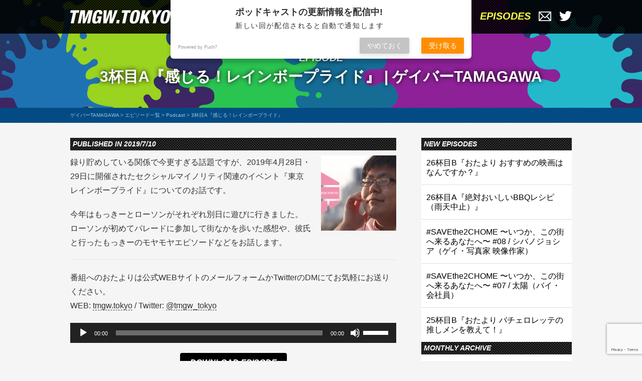

--- FILE ---
content_type: text/html; charset=UTF-8
request_url: https://tmgw.tokyo/archives/1027
body_size: 12531
content:
<!DOCTYPE html><html lang="ja"><head><meta charset="UTF-8"><meta name="viewport" content="width=device-width"><meta name="theme-color" content="#000"><link rel="icon" href="https://tmgw.tokyo/wp/wp-content/themes/tmgw/favicon.ico" type="image/x-icon"><link rel="apple-touch-icon" href="https://tmgw.tokyo/wp/wp-content/themes/tmgw/images/apple-touch-icon.png" sizes="180x180"><title>3杯目A『感じる！レインボープライド』 | ゲイバーTAMAGAWA</title><style>img:is([sizes="auto" i], [sizes^="auto," i]) { contain-intrinsic-size: 3000px 1500px }</style><meta name="robots" content="max-image-preview:large" /><meta name="author" content="山﨑 ローソン"/><link rel="canonical" href="https://tmgw.tokyo/archives/1027" /><meta name="generator" content="All in One SEO (AIOSEO) 4.9.3" /><meta property="og:locale" content="ja_JP" /><meta property="og:site_name" content="Podcast2丁目 ゲイバーTAMAGAWA" /><meta property="og:type" content="article" /><meta property="og:title" content="3杯目A『感じる！レインボープライド』 | ゲイバーTAMAGAWA" /><meta property="og:url" content="https://tmgw.tokyo/archives/1027" /><meta property="og:image" content="https://tmgw.tokyo/wp/wp-content/uploads/2019/03/ogp2019_mokky.png" /><meta property="og:image:secure_url" content="https://tmgw.tokyo/wp/wp-content/uploads/2019/03/ogp2019_mokky.png" /><meta property="og:image:width" content="1200" /><meta property="og:image:height" content="628" /><meta property="article:published_time" content="2019-07-09T15:00:00+00:00" /><meta property="article:modified_time" content="2019-07-12T06:50:57+00:00" /><meta name="twitter:card" content="summary_large_image" /><meta name="twitter:site" content="@tmgw_tokyo" /><meta name="twitter:title" content="3杯目A『感じる！レインボープライド』 | ゲイバーTAMAGAWA" /><meta name="twitter:creator" content="@tmgw_tokyo" /><meta name="twitter:image" content="https://tmgw.tokyo/wp/wp-content/uploads/2019/03/ogp2019_mokky.png" /> <script type="application/ld+json" class="aioseo-schema">{"@context":"https:\/\/schema.org","@graph":[{"@type":"Article","@id":"https:\/\/tmgw.tokyo\/archives\/1027#article","name":"3\u676f\u76eeA\u300e\u611f\u3058\u308b\uff01\u30ec\u30a4\u30f3\u30dc\u30fc\u30d7\u30e9\u30a4\u30c9\u300f | \u30b2\u30a4\u30d0\u30fcTAMAGAWA","headline":"3\u676f\u76eeA\u300e\u611f\u3058\u308b\uff01\u30ec\u30a4\u30f3\u30dc\u30fc\u30d7\u30e9\u30a4\u30c9\u300f","author":{"@id":"https:\/\/tmgw.tokyo\/archives\/author\/lawson#author"},"publisher":{"@id":"https:\/\/tmgw.tokyo\/#person"},"image":{"@type":"ImageObject","url":"https:\/\/tmgw.tokyo\/wp\/wp-content\/uploads\/2019\/03\/ogp2019_mokky.png","width":1200,"height":628,"caption":"\u30b2\u30a4\u30d0\u30fcTAMAGAWA S2 \u30a2\u30a4\u30ad\u30e3\u30c3\u30c1 \u3082\u3063\u304d\u30fc"},"datePublished":"2019-07-10T00:00:00+09:00","dateModified":"2019-07-12T15:50:57+09:00","inLanguage":"ja","mainEntityOfPage":{"@id":"https:\/\/tmgw.tokyo\/archives\/1027#webpage"},"isPartOf":{"@id":"https:\/\/tmgw.tokyo\/archives\/1027#webpage"},"articleSection":"Podcast, LGBT, \u30a4\u30d9\u30f3\u30c8, \u604b\u611b"},{"@type":"BreadcrumbList","@id":"https:\/\/tmgw.tokyo\/archives\/1027#breadcrumblist","itemListElement":[{"@type":"ListItem","@id":"https:\/\/tmgw.tokyo#listItem","position":1,"name":"\u30db\u30fc\u30e0","item":"https:\/\/tmgw.tokyo","nextItem":{"@type":"ListItem","@id":"https:\/\/tmgw.tokyo\/archives\/category\/podcast#listItem","name":"Podcast"}},{"@type":"ListItem","@id":"https:\/\/tmgw.tokyo\/archives\/category\/podcast#listItem","position":2,"name":"Podcast","item":"https:\/\/tmgw.tokyo\/archives\/category\/podcast","nextItem":{"@type":"ListItem","@id":"https:\/\/tmgw.tokyo\/archives\/1027#listItem","name":"3\u676f\u76eeA\u300e\u611f\u3058\u308b\uff01\u30ec\u30a4\u30f3\u30dc\u30fc\u30d7\u30e9\u30a4\u30c9\u300f"},"previousItem":{"@type":"ListItem","@id":"https:\/\/tmgw.tokyo#listItem","name":"\u30db\u30fc\u30e0"}},{"@type":"ListItem","@id":"https:\/\/tmgw.tokyo\/archives\/1027#listItem","position":3,"name":"3\u676f\u76eeA\u300e\u611f\u3058\u308b\uff01\u30ec\u30a4\u30f3\u30dc\u30fc\u30d7\u30e9\u30a4\u30c9\u300f","previousItem":{"@type":"ListItem","@id":"https:\/\/tmgw.tokyo\/archives\/category\/podcast#listItem","name":"Podcast"}}]},{"@type":"Person","@id":"https:\/\/tmgw.tokyo\/#person","name":"\u30b2\u30a4\u30d0\u30fcTAMAGAWA","image":{"@type":"ImageObject","@id":"https:\/\/tmgw.tokyo\/archives\/1027#personImage","url":"https:\/\/secure.gravatar.com\/avatar\/76fb5c8a0c81855fbb9ecb1a1fb6d7c84b37255008c436ff7bed6750f5d648f4?s=96&d=mm&r=g","width":96,"height":96,"caption":"\u30b2\u30a4\u30d0\u30fcTAMAGAWA"}},{"@type":"Person","@id":"https:\/\/tmgw.tokyo\/archives\/author\/lawson#author","url":"https:\/\/tmgw.tokyo\/archives\/author\/lawson","name":"\u5c71\ufa11 \u30ed\u30fc\u30bd\u30f3","image":{"@type":"ImageObject","@id":"https:\/\/tmgw.tokyo\/archives\/1027#authorImage","url":"https:\/\/tmgw.tokyo\/wp\/wp-content\/uploads\/2018\/02\/TZ5thF6V-150x150.jpg","width":96,"height":96,"caption":"\u5c71\ufa11 \u30ed\u30fc\u30bd\u30f3"}},{"@type":"WebPage","@id":"https:\/\/tmgw.tokyo\/archives\/1027#webpage","url":"https:\/\/tmgw.tokyo\/archives\/1027","name":"3\u676f\u76eeA\u300e\u611f\u3058\u308b\uff01\u30ec\u30a4\u30f3\u30dc\u30fc\u30d7\u30e9\u30a4\u30c9\u300f | \u30b2\u30a4\u30d0\u30fcTAMAGAWA","inLanguage":"ja","isPartOf":{"@id":"https:\/\/tmgw.tokyo\/#website"},"breadcrumb":{"@id":"https:\/\/tmgw.tokyo\/archives\/1027#breadcrumblist"},"author":{"@id":"https:\/\/tmgw.tokyo\/archives\/author\/lawson#author"},"creator":{"@id":"https:\/\/tmgw.tokyo\/archives\/author\/lawson#author"},"image":{"@type":"ImageObject","url":"https:\/\/tmgw.tokyo\/wp\/wp-content\/uploads\/2019\/03\/ogp2019_mokky.png","@id":"https:\/\/tmgw.tokyo\/archives\/1027\/#mainImage","width":1200,"height":628,"caption":"\u30b2\u30a4\u30d0\u30fcTAMAGAWA S2 \u30a2\u30a4\u30ad\u30e3\u30c3\u30c1 \u3082\u3063\u304d\u30fc"},"primaryImageOfPage":{"@id":"https:\/\/tmgw.tokyo\/archives\/1027#mainImage"},"datePublished":"2019-07-10T00:00:00+09:00","dateModified":"2019-07-12T15:50:57+09:00"},{"@type":"WebSite","@id":"https:\/\/tmgw.tokyo\/#website","url":"https:\/\/tmgw.tokyo\/","name":"\u30b2\u30a4\u30d0\u30fcTAMAGAWA","description":"\u30b2\u30a4\u306e\u65e5\u5e38\u3084LGBT\u306e\u8a71\u984c\u3092\u96d1\u8ac7\u30c8\u30fc\u30af\uff01","inLanguage":"ja","publisher":{"@id":"https:\/\/tmgw.tokyo\/#person"}}]}</script> <link rel='dns-prefetch' href='//www.googletagmanager.com' /><link rel='stylesheet' id='wp-block-library-css' href='https://tmgw.tokyo/wp/wp-includes/css/dist/block-library/style.min.css?ver=6.8.3' type='text/css' media='all' /><style id='classic-theme-styles-inline-css' type='text/css'>/*! This file is auto-generated */
.wp-block-button__link{color:#fff;background-color:#32373c;border-radius:9999px;box-shadow:none;text-decoration:none;padding:calc(.667em + 2px) calc(1.333em + 2px);font-size:1.125em}.wp-block-file__button{background:#32373c;color:#fff;text-decoration:none}</style><link rel='stylesheet' id='aioseo/css/src/vue/standalone/blocks/table-of-contents/global.scss-css' href='https://tmgw.tokyo/wp/wp-content/cache/autoptimize/css/autoptimize_single_8aeaa129c1f80e6e5dbaa329351d1482.css?ver=4.9.3' type='text/css' media='all' /><style id='powerpress-player-block-style-inline-css' type='text/css'></style><style id='global-styles-inline-css' type='text/css'>:root{--wp--preset--aspect-ratio--square: 1;--wp--preset--aspect-ratio--4-3: 4/3;--wp--preset--aspect-ratio--3-4: 3/4;--wp--preset--aspect-ratio--3-2: 3/2;--wp--preset--aspect-ratio--2-3: 2/3;--wp--preset--aspect-ratio--16-9: 16/9;--wp--preset--aspect-ratio--9-16: 9/16;--wp--preset--color--black: #000000;--wp--preset--color--cyan-bluish-gray: #abb8c3;--wp--preset--color--white: #ffffff;--wp--preset--color--pale-pink: #f78da7;--wp--preset--color--vivid-red: #cf2e2e;--wp--preset--color--luminous-vivid-orange: #ff6900;--wp--preset--color--luminous-vivid-amber: #fcb900;--wp--preset--color--light-green-cyan: #7bdcb5;--wp--preset--color--vivid-green-cyan: #00d084;--wp--preset--color--pale-cyan-blue: #8ed1fc;--wp--preset--color--vivid-cyan-blue: #0693e3;--wp--preset--color--vivid-purple: #9b51e0;--wp--preset--gradient--vivid-cyan-blue-to-vivid-purple: linear-gradient(135deg,rgba(6,147,227,1) 0%,rgb(155,81,224) 100%);--wp--preset--gradient--light-green-cyan-to-vivid-green-cyan: linear-gradient(135deg,rgb(122,220,180) 0%,rgb(0,208,130) 100%);--wp--preset--gradient--luminous-vivid-amber-to-luminous-vivid-orange: linear-gradient(135deg,rgba(252,185,0,1) 0%,rgba(255,105,0,1) 100%);--wp--preset--gradient--luminous-vivid-orange-to-vivid-red: linear-gradient(135deg,rgba(255,105,0,1) 0%,rgb(207,46,46) 100%);--wp--preset--gradient--very-light-gray-to-cyan-bluish-gray: linear-gradient(135deg,rgb(238,238,238) 0%,rgb(169,184,195) 100%);--wp--preset--gradient--cool-to-warm-spectrum: linear-gradient(135deg,rgb(74,234,220) 0%,rgb(151,120,209) 20%,rgb(207,42,186) 40%,rgb(238,44,130) 60%,rgb(251,105,98) 80%,rgb(254,248,76) 100%);--wp--preset--gradient--blush-light-purple: linear-gradient(135deg,rgb(255,206,236) 0%,rgb(152,150,240) 100%);--wp--preset--gradient--blush-bordeaux: linear-gradient(135deg,rgb(254,205,165) 0%,rgb(254,45,45) 50%,rgb(107,0,62) 100%);--wp--preset--gradient--luminous-dusk: linear-gradient(135deg,rgb(255,203,112) 0%,rgb(199,81,192) 50%,rgb(65,88,208) 100%);--wp--preset--gradient--pale-ocean: linear-gradient(135deg,rgb(255,245,203) 0%,rgb(182,227,212) 50%,rgb(51,167,181) 100%);--wp--preset--gradient--electric-grass: linear-gradient(135deg,rgb(202,248,128) 0%,rgb(113,206,126) 100%);--wp--preset--gradient--midnight: linear-gradient(135deg,rgb(2,3,129) 0%,rgb(40,116,252) 100%);--wp--preset--font-size--small: 13px;--wp--preset--font-size--medium: 20px;--wp--preset--font-size--large: 36px;--wp--preset--font-size--x-large: 42px;--wp--preset--spacing--20: 0.44rem;--wp--preset--spacing--30: 0.67rem;--wp--preset--spacing--40: 1rem;--wp--preset--spacing--50: 1.5rem;--wp--preset--spacing--60: 2.25rem;--wp--preset--spacing--70: 3.38rem;--wp--preset--spacing--80: 5.06rem;--wp--preset--shadow--natural: 6px 6px 9px rgba(0, 0, 0, 0.2);--wp--preset--shadow--deep: 12px 12px 50px rgba(0, 0, 0, 0.4);--wp--preset--shadow--sharp: 6px 6px 0px rgba(0, 0, 0, 0.2);--wp--preset--shadow--outlined: 6px 6px 0px -3px rgba(255, 255, 255, 1), 6px 6px rgba(0, 0, 0, 1);--wp--preset--shadow--crisp: 6px 6px 0px rgba(0, 0, 0, 1);}:where(.is-layout-flex){gap: 0.5em;}:where(.is-layout-grid){gap: 0.5em;}body .is-layout-flex{display: flex;}.is-layout-flex{flex-wrap: wrap;align-items: center;}.is-layout-flex > :is(*, div){margin: 0;}body .is-layout-grid{display: grid;}.is-layout-grid > :is(*, div){margin: 0;}:where(.wp-block-columns.is-layout-flex){gap: 2em;}:where(.wp-block-columns.is-layout-grid){gap: 2em;}:where(.wp-block-post-template.is-layout-flex){gap: 1.25em;}:where(.wp-block-post-template.is-layout-grid){gap: 1.25em;}.has-black-color{color: var(--wp--preset--color--black) !important;}.has-cyan-bluish-gray-color{color: var(--wp--preset--color--cyan-bluish-gray) !important;}.has-white-color{color: var(--wp--preset--color--white) !important;}.has-pale-pink-color{color: var(--wp--preset--color--pale-pink) !important;}.has-vivid-red-color{color: var(--wp--preset--color--vivid-red) !important;}.has-luminous-vivid-orange-color{color: var(--wp--preset--color--luminous-vivid-orange) !important;}.has-luminous-vivid-amber-color{color: var(--wp--preset--color--luminous-vivid-amber) !important;}.has-light-green-cyan-color{color: var(--wp--preset--color--light-green-cyan) !important;}.has-vivid-green-cyan-color{color: var(--wp--preset--color--vivid-green-cyan) !important;}.has-pale-cyan-blue-color{color: var(--wp--preset--color--pale-cyan-blue) !important;}.has-vivid-cyan-blue-color{color: var(--wp--preset--color--vivid-cyan-blue) !important;}.has-vivid-purple-color{color: var(--wp--preset--color--vivid-purple) !important;}.has-black-background-color{background-color: var(--wp--preset--color--black) !important;}.has-cyan-bluish-gray-background-color{background-color: var(--wp--preset--color--cyan-bluish-gray) !important;}.has-white-background-color{background-color: var(--wp--preset--color--white) !important;}.has-pale-pink-background-color{background-color: var(--wp--preset--color--pale-pink) !important;}.has-vivid-red-background-color{background-color: var(--wp--preset--color--vivid-red) !important;}.has-luminous-vivid-orange-background-color{background-color: var(--wp--preset--color--luminous-vivid-orange) !important;}.has-luminous-vivid-amber-background-color{background-color: var(--wp--preset--color--luminous-vivid-amber) !important;}.has-light-green-cyan-background-color{background-color: var(--wp--preset--color--light-green-cyan) !important;}.has-vivid-green-cyan-background-color{background-color: var(--wp--preset--color--vivid-green-cyan) !important;}.has-pale-cyan-blue-background-color{background-color: var(--wp--preset--color--pale-cyan-blue) !important;}.has-vivid-cyan-blue-background-color{background-color: var(--wp--preset--color--vivid-cyan-blue) !important;}.has-vivid-purple-background-color{background-color: var(--wp--preset--color--vivid-purple) !important;}.has-black-border-color{border-color: var(--wp--preset--color--black) !important;}.has-cyan-bluish-gray-border-color{border-color: var(--wp--preset--color--cyan-bluish-gray) !important;}.has-white-border-color{border-color: var(--wp--preset--color--white) !important;}.has-pale-pink-border-color{border-color: var(--wp--preset--color--pale-pink) !important;}.has-vivid-red-border-color{border-color: var(--wp--preset--color--vivid-red) !important;}.has-luminous-vivid-orange-border-color{border-color: var(--wp--preset--color--luminous-vivid-orange) !important;}.has-luminous-vivid-amber-border-color{border-color: var(--wp--preset--color--luminous-vivid-amber) !important;}.has-light-green-cyan-border-color{border-color: var(--wp--preset--color--light-green-cyan) !important;}.has-vivid-green-cyan-border-color{border-color: var(--wp--preset--color--vivid-green-cyan) !important;}.has-pale-cyan-blue-border-color{border-color: var(--wp--preset--color--pale-cyan-blue) !important;}.has-vivid-cyan-blue-border-color{border-color: var(--wp--preset--color--vivid-cyan-blue) !important;}.has-vivid-purple-border-color{border-color: var(--wp--preset--color--vivid-purple) !important;}.has-vivid-cyan-blue-to-vivid-purple-gradient-background{background: var(--wp--preset--gradient--vivid-cyan-blue-to-vivid-purple) !important;}.has-light-green-cyan-to-vivid-green-cyan-gradient-background{background: var(--wp--preset--gradient--light-green-cyan-to-vivid-green-cyan) !important;}.has-luminous-vivid-amber-to-luminous-vivid-orange-gradient-background{background: var(--wp--preset--gradient--luminous-vivid-amber-to-luminous-vivid-orange) !important;}.has-luminous-vivid-orange-to-vivid-red-gradient-background{background: var(--wp--preset--gradient--luminous-vivid-orange-to-vivid-red) !important;}.has-very-light-gray-to-cyan-bluish-gray-gradient-background{background: var(--wp--preset--gradient--very-light-gray-to-cyan-bluish-gray) !important;}.has-cool-to-warm-spectrum-gradient-background{background: var(--wp--preset--gradient--cool-to-warm-spectrum) !important;}.has-blush-light-purple-gradient-background{background: var(--wp--preset--gradient--blush-light-purple) !important;}.has-blush-bordeaux-gradient-background{background: var(--wp--preset--gradient--blush-bordeaux) !important;}.has-luminous-dusk-gradient-background{background: var(--wp--preset--gradient--luminous-dusk) !important;}.has-pale-ocean-gradient-background{background: var(--wp--preset--gradient--pale-ocean) !important;}.has-electric-grass-gradient-background{background: var(--wp--preset--gradient--electric-grass) !important;}.has-midnight-gradient-background{background: var(--wp--preset--gradient--midnight) !important;}.has-small-font-size{font-size: var(--wp--preset--font-size--small) !important;}.has-medium-font-size{font-size: var(--wp--preset--font-size--medium) !important;}.has-large-font-size{font-size: var(--wp--preset--font-size--large) !important;}.has-x-large-font-size{font-size: var(--wp--preset--font-size--x-large) !important;}
:where(.wp-block-post-template.is-layout-flex){gap: 1.25em;}:where(.wp-block-post-template.is-layout-grid){gap: 1.25em;}
:where(.wp-block-columns.is-layout-flex){gap: 2em;}:where(.wp-block-columns.is-layout-grid){gap: 2em;}
:root :where(.wp-block-pullquote){font-size: 1.5em;line-height: 1.6;}</style><link rel='stylesheet' id='contact-form-7-css' href='https://tmgw.tokyo/wp/wp-content/cache/autoptimize/css/autoptimize_single_64ac31699f5326cb3c76122498b76f66.css?ver=6.1.4' type='text/css' media='all' /><link rel='stylesheet' id='ppress-frontend-css' href='https://tmgw.tokyo/wp/wp-content/plugins/wp-user-avatar/assets/css/frontend.min.css?ver=4.16.9' type='text/css' media='all' /><link rel='stylesheet' id='ppress-flatpickr-css' href='https://tmgw.tokyo/wp/wp-content/plugins/wp-user-avatar/assets/flatpickr/flatpickr.min.css?ver=4.16.9' type='text/css' media='all' /><link rel='stylesheet' id='ppress-select2-css' href='https://tmgw.tokyo/wp/wp-content/plugins/wp-user-avatar/assets/select2/select2.min.css?ver=6.8.3' type='text/css' media='all' /><link rel='stylesheet' id='def-style-css' href='https://tmgw.tokyo/wp/wp-content/cache/autoptimize/css/autoptimize_single_6e685d69fb4336e5a65cbdb83907207a.css?ver=6.8.3' type='text/css' media='all' /> <script type="text/javascript" src="https://tmgw.tokyo/wp/wp-includes/js/jquery/jquery.min.js?ver=3.7.1" id="jquery-core-js"></script> <script type="text/javascript" src="https://tmgw.tokyo/wp/wp-includes/js/jquery/jquery-migrate.min.js?ver=3.4.1" id="jquery-migrate-js"></script> <script type="text/javascript" src="https://tmgw.tokyo/wp/wp-content/plugins/wp-user-avatar/assets/flatpickr/flatpickr.min.js?ver=4.16.9" id="ppress-flatpickr-js"></script> <script type="text/javascript" src="https://tmgw.tokyo/wp/wp-content/plugins/wp-user-avatar/assets/select2/select2.min.js?ver=4.16.9" id="ppress-select2-js"></script> 
 <script type="text/javascript" src="https://www.googletagmanager.com/gtag/js?id=GT-WF48Z73" id="google_gtagjs-js" async></script> <script type="text/javascript" id="google_gtagjs-js-after">window.dataLayer = window.dataLayer || [];function gtag(){dataLayer.push(arguments);}
gtag("set","linker",{"domains":["tmgw.tokyo"]});
gtag("js", new Date());
gtag("set", "developer_id.dZTNiMT", true);
gtag("config", "GT-WF48Z73");
 window._googlesitekit = window._googlesitekit || {}; window._googlesitekit.throttledEvents = []; window._googlesitekit.gtagEvent = (name, data) => { var key = JSON.stringify( { name, data } ); if ( !! window._googlesitekit.throttledEvents[ key ] ) { return; } window._googlesitekit.throttledEvents[ key ] = true; setTimeout( () => { delete window._googlesitekit.throttledEvents[ key ]; }, 5 ); gtag( "event", name, { ...data, event_source: "site-kit" } ); };</script> <link rel="https://api.w.org/" href="https://tmgw.tokyo/wp-json/" /><link rel="alternate" title="JSON" type="application/json" href="https://tmgw.tokyo/wp-json/wp/v2/posts/1027" /><link rel="EditURI" type="application/rsd+xml" title="RSD" href="https://tmgw.tokyo/wp/xmlrpc.php?rsd" /><meta name="generator" content="WordPress 6.8.3" /><link rel='shortlink' href='https://tmgw.tokyo/?p=1027' /><link rel="alternate" title="oEmbed (JSON)" type="application/json+oembed" href="https://tmgw.tokyo/wp-json/oembed/1.0/embed?url=https%3A%2F%2Ftmgw.tokyo%2Farchives%2F1027" /><link rel="alternate" title="oEmbed (XML)" type="text/xml+oembed" href="https://tmgw.tokyo/wp-json/oembed/1.0/embed?url=https%3A%2F%2Ftmgw.tokyo%2Farchives%2F1027&#038;format=xml" /><meta name="generator" content="Site Kit by Google 1.171.0" /> <script type="text/javascript">function powerpress_pinw(pinw_url){window.open(pinw_url, 'PowerPressPlayer','toolbar=0,status=0,resizable=1,width=460,height=320');	return false;}
                //-->

                // tabnab protection
                window.addEventListener('load', function () {
                    // make all links have rel="noopener noreferrer"
                    document.querySelectorAll('a[target="_blank"]').forEach(link => {
                        link.setAttribute('rel', 'noopener noreferrer');
                    });
                });</script> <style type="text/css" xmlns="http://www.w3.org/1999/html">/*
PowerPress subscribe sidebar widget
*/
.widget-area .widget_powerpress_subscribe h2,
.widget-area .widget_powerpress_subscribe h3,
.widget-area .widget_powerpress_subscribe h4,
.widget_powerpress_subscribe h2,
.widget_powerpress_subscribe h3,
.widget_powerpress_subscribe h4 {
	margin-bottom: 0;
	padding-bottom: 0;
}</style><style type="text/css" id="wp-custom-css">body{
	word-break:break-all;
white-space:no-wrap
}</style></head><body class="wp-singular post-template-default single single-post postid-1027 single-format-standard wp-theme-tmgw"><header id="header"><div class="container clearfix"><div class="logo"><a href="https://tmgw.tokyo"><img src="https://tmgw.tokyo/wp/wp-content/themes/tmgw/images/logo-text.png" alt="TMGW.TOKYO"></a></div><nav id="gnavi" class="en"><ul id="menu-globalnav" class="menu"><li id="menu-item-13" class="menu-item menu-item-type-post_type menu-item-object-page current_page_parent menu-item-13"><a href="https://tmgw.tokyo/episodes">EPISODES</a></li></ul> <a href="https://tmgw.tokyo/contact" target="_blank" class="icon"><img src="https://tmgw.tokyo/wp/wp-content/themes/tmgw/images/icon-contact.png" alt="Twitter"></a> <a href="https://twitter.com/tmgw_tokyo" target="_blank" class="icon"><img src="https://tmgw.tokyo/wp/wp-content/themes/tmgw/images/icon-twitter.png" alt="Twitter"></a></nav></div></header><div id="header-title"><div class="container"><div class="shoulder en">EPISODE</div><h1>3杯目A『感じる！レインボープライド』 | ゲイバーTAMAGAWA</h1></div></div><div class="breadcrumb"><div class="container"><span property="itemListElement" typeof="ListItem"><a property="item" typeof="WebPage" title="ゲイバーTAMAGAWAへ移動" href="https://tmgw.tokyo" class="home"><span property="name">ゲイバーTAMAGAWA</span></a><meta property="position" content="1"></span> &gt; <span property="itemListElement" typeof="ListItem"><a property="item" typeof="WebPage" title="エピソード一覧へ移動" href="https://tmgw.tokyo/episodes" class="post-root post post-post"><span property="name">エピソード一覧</span></a><meta property="position" content="2"></span> &gt; <span property="itemListElement" typeof="ListItem"><a property="item" typeof="WebPage" title="Podcastのカテゴリーアーカイブへ移動" href="https://tmgw.tokyo/archives/category/podcast" class="taxonomy category"><span property="name">Podcast</span></a><meta property="position" content="3"></span> &gt; <span property="itemListElement" typeof="ListItem"><span property="name">3杯目A『感じる！レインボープライド』</span><meta property="position" content="4"></span></div></div><div class="container"><div id="content-wrap"><main id="main" role="main"> <time class="date en">PUBLISHED IN 2019/7/10</time><section class="page-content"><div class="post-eyecatch"><a href="https://tmgw.tokyo/wp/wp-content/uploads/2019/03/ogp2019_mokky.png" target="_blank"><img width="300" height="300" src="https://tmgw.tokyo/wp/wp-content/uploads/2019/03/ogp2019_mokky-300x300.png" class="attachment-thumbnail size-thumbnail wp-post-image" alt="ゲイバーTAMAGAWA S2 アイキャッチ もっきー" decoding="async" fetchpriority="high" /></a></div><p>録り貯めしている関係で今更すぎる話題ですが、2019年4月28日・29日に開催されたセクシャルマイノリティ関連のイベント『東京レインボープライド』についてのお話です。</p><p>今年はもっきーとローソンがそれぞれ別日に遊びに行きました。<br>ローソンが初めてパレードに参加して街なかを歩いた感想や、彼氏と行ったもっきーのモヤモヤエピソードなどをお話します。</p><hr class="wp-block-separator"/><p>番組へのおたよりは公式WEBサイトのメールフォームかTwitterのDMにてお気軽にお送りください。<br>WEB: <a href="http://tmgw.tokyo">tmgw.tokyo</a> / Twitter: <a href="https://twitter.com/tmgw_tokyo">@tmgw_tokyo</a></p><div class="powerpress_player" id="powerpress_player_962"><!--[if lt IE 9]><script>document.createElement('audio');</script><![endif]--> <audio class="wp-audio-shortcode" id="audio-1027-1" preload="none" style="width: 100%;" controls="controls"><source type="audio/mpeg" src="https://tmgw.tokyo/ep/s2/05.m4a?_=1" /><a href="https://tmgw.tokyo/ep/s2/05.m4a">https://tmgw.tokyo/ep/s2/05.m4a</a></audio></div><p class="powerpress_links powerpress_subscribe_links">Subscribe: <a href="https://open.spotify.com/show/216oYCXRWsHDurtyWry99a" class="powerpress_link_subscribe powerpress_link_subscribe_spotify" target="_blank" title="Subscribe on Spotify" rel="nofollow">Spotify</a> | <a href="https://tmgw.tokyo/feed/podcast" class="powerpress_link_subscribe powerpress_link_subscribe_rss" target="_blank" title="Subscribe via RSS" rel="nofollow">RSS</a></p><div class="buttons"> <a href="https://tmgw.tokyo/ep/s2/05.m4a" download="05.m4a" class="button en">DOWNLOAD EPISODE</a></div></section><div class='yarpp yarpp-related yarpp-related-website yarpp-template-yarpp-template-original'><section class="related"><h2 class="title en"> RELATED EPISODES</h2><ol><li> <a href="https://tmgw.tokyo/archives/240"><h3>15杯目『#TRP2018 ネコのきもち(性的な意味で)』</h3><p><p>もっきーとローソンそれぞれの5月の出来事を報告。 仕事で大阪へと行ったもっきー。夜はホテルを抜け出しゲイバーへ遊びに行ったそうです。 そこで感じた東京と大阪の違&#8230;</p></p> </a></li><li> <a href="https://tmgw.tokyo/archives/297"><h3>18杯目『性自認と鳩とコンドーム・サイズ』</h3><p><p>当店初のノンケのゲスト、昭和の兵隊さんが登場! ノンケの大学生がゲイやLGBTに興味を持った理由や、22歳のリアルなセックス観を語ってくれます。 おたよりでは最&#8230;</p></p> </a></li><li> <a href="https://tmgw.tokyo/archives/245"><h3>番外編『テレビドラマ #弟の夫 を見ました』</h3><p><p>※ネタバレ注意! NHK制作のテレビドラマ『弟の夫』を見た感想を二人でトーク。 ドラマの内容を元に、自分達を取り巻くゲイ・LGBT業界の現状について思いを馳せま&#8230;</p></p> </a></li><li> <a href="https://tmgw.tokyo/archives/183"><h3>12.5杯目『短縮営業〜群馬のアイデンティティ〜』</h3><p><p>皆様からのハッシュタグで作る短縮営業回です！ 春先の二丁目飲み屋界隈の変化に想いを馳せたり、群馬県民としてのプライドのなさについて話したりしてます。 後半ではい&#8230;</p></p> </a></li></ol></section></div><div class="meta"><div class="item category clearfix"><h3 class="en">CATEGORY</h3><div class="links"> <a href="https://tmgw.tokyo/archives/category/podcast" rel="category tag">Podcast</a></div></div><div class="item tags clearfix"><h3 class="en">TAGS</h3><div class="links"> <a href="https://tmgw.tokyo/archives/tag/lgbt" rel="tag">LGBT</a> / <a href="https://tmgw.tokyo/archives/tag/%e3%82%a4%e3%83%99%e3%83%b3%e3%83%88" rel="tag">イベント</a> / <a href="https://tmgw.tokyo/archives/tag/%e6%81%8b%e6%84%9b" rel="tag">恋愛</a></div></div></div><nav class="pager en"><ul><li class="prev"><a href="https://tmgw.tokyo/archives/1024" rel="prev">PREVIOUS EPISODE</a></li><li class="next"><a href="https://tmgw.tokyo/archives/1029" rel="next">NEXT EPISODE</a></li></ul></nav><style type="text/css"></style></main><aside id="side" role="complementary"><div id="recent-posts-2" class="widget widget_recent_entries"><h2 class="widgettitle en">NEW EPISODES</h2><ul><li> <a href="https://tmgw.tokyo/archives/1281">26杯目B『おたより おすすめの映画はなんですか？』</a></li><li> <a href="https://tmgw.tokyo/archives/1276">26杯目A『絶対おいしいBBQレシピ（雨天中止）』</a></li><li> <a href="https://tmgw.tokyo/archives/1266">#SAVEthe2CHOME 〜いつか、この街へ来るあなたへ〜 #08 / シバノジョシア（ゲイ・写真家 映像作家）</a></li><li> <a href="https://tmgw.tokyo/archives/1261">#SAVEthe2CHOME 〜いつか、この街へ来るあなたへ〜 #07 / 太陽（バイ・会社員）</a></li><li> <a href="https://tmgw.tokyo/archives/1253">25杯目B『おたより バチェロレッテの推しメンを教えて！』</a></li></ul></div><div id="archives-2" class="widget widget_archive"><h2 class="widgettitle en">MONTHLY ARCHIVE</h2> <label class="screen-reader-text" for="archives-dropdown-2">MONTHLY ARCHIVE</label> <select id="archives-dropdown-2" name="archive-dropdown"><option value="">月を選択</option><option value='https://tmgw.tokyo/archives/date/2020/07'> 2020年7月</option><option value='https://tmgw.tokyo/archives/date/2020/06'> 2020年6月</option><option value='https://tmgw.tokyo/archives/date/2020/05'> 2020年5月</option><option value='https://tmgw.tokyo/archives/date/2020/04'> 2020年4月</option><option value='https://tmgw.tokyo/archives/date/2020/03'> 2020年3月</option><option value='https://tmgw.tokyo/archives/date/2020/02'> 2020年2月</option><option value='https://tmgw.tokyo/archives/date/2020/01'> 2020年1月</option><option value='https://tmgw.tokyo/archives/date/2019/12'> 2019年12月</option><option value='https://tmgw.tokyo/archives/date/2019/10'> 2019年10月</option><option value='https://tmgw.tokyo/archives/date/2019/09'> 2019年9月</option><option value='https://tmgw.tokyo/archives/date/2019/08'> 2019年8月</option><option value='https://tmgw.tokyo/archives/date/2019/07'> 2019年7月</option><option value='https://tmgw.tokyo/archives/date/2019/06'> 2019年6月</option><option value='https://tmgw.tokyo/archives/date/2019/05'> 2019年5月</option><option value='https://tmgw.tokyo/archives/date/2019/04'> 2019年4月</option><option value='https://tmgw.tokyo/archives/date/2019/03'> 2019年3月</option><option value='https://tmgw.tokyo/archives/date/2019/02'> 2019年2月</option><option value='https://tmgw.tokyo/archives/date/2019/01'> 2019年1月</option><option value='https://tmgw.tokyo/archives/date/2018/12'> 2018年12月</option><option value='https://tmgw.tokyo/archives/date/2018/11'> 2018年11月</option><option value='https://tmgw.tokyo/archives/date/2018/10'> 2018年10月</option><option value='https://tmgw.tokyo/archives/date/2018/09'> 2018年9月</option><option value='https://tmgw.tokyo/archives/date/2018/08'> 2018年8月</option><option value='https://tmgw.tokyo/archives/date/2018/07'> 2018年7月</option><option value='https://tmgw.tokyo/archives/date/2018/06'> 2018年6月</option><option value='https://tmgw.tokyo/archives/date/2018/05'> 2018年5月</option><option value='https://tmgw.tokyo/archives/date/2018/04'> 2018年4月</option><option value='https://tmgw.tokyo/archives/date/2018/03'> 2018年3月</option><option value='https://tmgw.tokyo/archives/date/2018/02'> 2018年2月</option><option value='https://tmgw.tokyo/archives/date/2018/01'> 2018年1月</option> </select> <script type="text/javascript">(function() {
	var dropdown = document.getElementById( "archives-dropdown-2" );
	function onSelectChange() {
		if ( dropdown.options[ dropdown.selectedIndex ].value !== '' ) {
			document.location.href = this.options[ this.selectedIndex ].value;
		}
	}
	dropdown.onchange = onSelectChange;
})();</script> </div><div id="categories-2" class="widget widget_categories"><h2 class="widgettitle en">CATEGORIES</h2><form action="https://tmgw.tokyo" method="get"><label class="screen-reader-text" for="cat">CATEGORIES</label><select  name='cat' id='cat' class='postform'><option value='-1'>カテゴリーを選択</option><option class="level-0" value="1">Podcast</option><option class="level-1" value="75">&nbsp;&nbsp;&nbsp;SAVEthe2CHOME</option><option class="level-1" value="71">&nbsp;&nbsp;&nbsp;TRPG</option><option class="level-1" value="37">&nbsp;&nbsp;&nbsp;公開収録</option><option class="level-1" value="35">&nbsp;&nbsp;&nbsp;短縮営業</option><option class="level-0" value="32">お知らせ</option><option class="level-0" value="18">ゲスト</option><option class="level-1" value="59">&nbsp;&nbsp;&nbsp;あつし</option><option class="level-1" value="54">&nbsp;&nbsp;&nbsp;いぎぃ。</option><option class="level-1" value="60">&nbsp;&nbsp;&nbsp;オスギ</option><option class="level-1" value="41">&nbsp;&nbsp;&nbsp;おみやちゃん</option><option class="level-1" value="31">&nbsp;&nbsp;&nbsp;かずくん</option><option class="level-1" value="51">&nbsp;&nbsp;&nbsp;ケーキデブ</option><option class="level-1" value="79">&nbsp;&nbsp;&nbsp;こう</option><option class="level-1" value="85">&nbsp;&nbsp;&nbsp;シバノジョシア</option><option class="level-1" value="68">&nbsp;&nbsp;&nbsp;しょこら</option><option class="level-1" value="40">&nbsp;&nbsp;&nbsp;すぐる</option><option class="level-1" value="74">&nbsp;&nbsp;&nbsp;だいすけ</option><option class="level-1" value="48">&nbsp;&nbsp;&nbsp;たろー</option><option class="level-1" value="42">&nbsp;&nbsp;&nbsp;チコちゃん</option><option class="level-1" value="21">&nbsp;&nbsp;&nbsp;ぢゅんママ</option><option class="level-1" value="39">&nbsp;&nbsp;&nbsp;づんた</option><option class="level-1" value="77">&nbsp;&nbsp;&nbsp;ハタブ</option><option class="level-1" value="82">&nbsp;&nbsp;&nbsp;バンセ</option><option class="level-1" value="43">&nbsp;&nbsp;&nbsp;ぶたきのさん。</option><option class="level-1" value="19">&nbsp;&nbsp;&nbsp;ゆうきさん</option><option class="level-1" value="49">&nbsp;&nbsp;&nbsp;リラコ</option><option class="level-1" value="22">&nbsp;&nbsp;&nbsp;佐野ラジオ</option><option class="level-1" value="84">&nbsp;&nbsp;&nbsp;太陽</option><option class="level-1" value="58">&nbsp;&nbsp;&nbsp;寿司</option><option class="level-1" value="38">&nbsp;&nbsp;&nbsp;小田急線</option><option class="level-1" value="64">&nbsp;&nbsp;&nbsp;山本ひろし</option><option class="level-1" value="34">&nbsp;&nbsp;&nbsp;昭和の兵隊</option><option class="level-1" value="73">&nbsp;&nbsp;&nbsp;櫻庭 恋</option><option class="level-1" value="47">&nbsp;&nbsp;&nbsp;竜</option><option class="level-0" value="25">一人営業</option><option class="level-1" value="26">&nbsp;&nbsp;&nbsp;もっきー</option><option class="level-1" value="27">&nbsp;&nbsp;&nbsp;ローソン</option> </select></form><script type="text/javascript">(function() {
	var dropdown = document.getElementById( "cat" );
	function onCatChange() {
		if ( dropdown.options[ dropdown.selectedIndex ].value > 0 ) {
			dropdown.parentNode.submit();
		}
	}
	dropdown.onchange = onCatChange;
})();</script> </div><div id="recent-posts-3" class="widget widget_recent_entries"><h2 class="widgettitle en">COLUMNS</h2><ul><li> <a href="https://tmgw.tokyo/column/1089">おてんばポーチ</a></li><li> <a href="https://tmgw.tokyo/column/1004">2019年上半期 ゲイPodcastまとめ</a></li><li> <a href="https://tmgw.tokyo/column/997">エッセイ ゲイバーと酔い</a></li><li> <a href="https://tmgw.tokyo/column/821">2018年下半期 ゲイPodcastまとめ</a></li><li> <a href="https://tmgw.tokyo/column/481">泊まれる本屋! 『BOOK AND BED TOKYO 池袋本店』宿泊レポート</a></li></ul></div><div id="powerpress_subscribe-2" class="widget widget_powerpress_subscribe"><h2 class="widgettitle en">SUBSCRIBE US!</h2><div class="pp-ssb-widget pp-ssb-widget-modern pp-ssb-widget-include"><a href="https://itunes.apple.com/jp/podcast/podcast2%E4%B8%81%E7%9B%AE-%E3%82%B2%E3%82%A4%E3%83%90%E3%83%BCtamagawa/id1337951737?mt=2&#038;ls=1" class="pp-ssb-btn-sq vertical pp-ssb-itunes" target="_blank" title="Subscribe on Apple Podcasts"><span class="pp-ssb-ic"></span><span class="pp-ssb-text">Apple Podcasts</span></a><a href="https://subscribeonandroid.com/tmgw.tokyo/feed/podcast" class="pp-ssb-btn-sq  vertical pp-ssb-android" target="_blank" title="Subscribe on Android"><span class="pp-ssb-ic"></span><span class="pp-ssb-text">Android</span></a><a href="https://subscribebyemail.com/tmgw.tokyo/feed/podcast" class="pp-ssb-btn-sq  vertical  pp-ssb-email" target="_blank" title="Subscribe by Email"><span class="pp-ssb-ic"></span><span class="pp-ssb-text">by Email</span></a><a href="https://tmgw.tokyo/feed/podcast" class="pp-ssb-btn-sq vertical pp-ssb-rss" target="_blank" title="Subscribe via RSS"><span class="pp-ssb-ic"></span><span class="pp-ssb-text">RSS</span></a></div></div></aside></div></div><footer id="footer" role="contentinfo"><div class="container"><div class="wrap"><div class="logo"><a href="https://tmgw.tokyo"><img src="https://tmgw.tokyo/wp/wp-content/themes/tmgw/images/logo-white.png" alt="GAYBAR TAMAGAWA"></a></div><div class="content"><nav class="en"><ul id="menu-footernav" class="menu"><li id="menu-item-20" class="menu-item menu-item-type-post_type menu-item-object-page menu-item-home menu-item-20"><a href="https://tmgw.tokyo/">TOP</a></li><li id="menu-item-19" class="menu-item menu-item-type-post_type menu-item-object-page current_page_parent menu-item-19"><a href="https://tmgw.tokyo/episodes">EPISODES</a></li><li id="menu-item-115" class="menu-item menu-item-type-custom menu-item-object-custom menu-item-115"><a href="https://tmgw.tokyo/column">COLUMNS</a></li><li id="menu-item-18" class="menu-item menu-item-type-post_type menu-item-object-page menu-item-18"><a href="https://tmgw.tokyo/contact">CONTACT</a></li></ul></nav><div class="icons"> <a href="https://tmgw.tokyo/contact" target="_blank" class="icon"><img src="https://tmgw.tokyo/wp/wp-content/themes/tmgw/images/icon-contact.png" alt="Twitter"></a> <a href="https://twitter.com/tmgw_tokyo" target="_blank" class="icon"><img src="https://tmgw.tokyo/wp/wp-content/themes/tmgw/images/icon-twitter.png" alt="Twitter"></a></div><p class="copyright en">&copy; <a href="https://tmgw.tokyo">TMGW.TOKYO</a> All Rights Reserved.</p></div></div></div></footer> <script type="speculationrules">{"prefetch":[{"source":"document","where":{"and":[{"href_matches":"\/*"},{"not":{"href_matches":["\/wp\/wp-*.php","\/wp\/wp-admin\/*","\/wp\/wp-content\/uploads\/*","\/wp\/wp-content\/*","\/wp\/wp-content\/plugins\/*","\/wp\/wp-content\/themes\/tmgw\/*","\/*\\?(.+)"]}},{"not":{"selector_matches":"a[rel~=\"nofollow\"]"}},{"not":{"selector_matches":".no-prefetch, .no-prefetch a"}}]},"eagerness":"conservative"}]}</script> <link rel='stylesheet' id='mediaelement-css' href='https://tmgw.tokyo/wp/wp-includes/js/mediaelement/mediaelementplayer-legacy.min.css?ver=4.2.17' type='text/css' media='all' /><link rel='stylesheet' id='wp-mediaelement-css' href='https://tmgw.tokyo/wp/wp-includes/js/mediaelement/wp-mediaelement.min.css?ver=6.8.3' type='text/css' media='all' /><link rel='stylesheet' id='yarppRelatedCss-css' href='https://tmgw.tokyo/wp/wp-content/cache/autoptimize/css/autoptimize_single_825acc65c7a3728f76a5b39cdc177e6f.css?ver=5.30.11' type='text/css' media='all' /><link rel='stylesheet' id='powerpress_subscribe_widget_modern-css' href='https://tmgw.tokyo/wp/wp-content/plugins/powerpress/css/subscribe-widget.min.css?ver=11.15.11' type='text/css' media='all' /> <script type="text/javascript" src="https://tmgw.tokyo/wp/wp-includes/js/dist/hooks.min.js?ver=4d63a3d491d11ffd8ac6" id="wp-hooks-js"></script> <script type="text/javascript" src="https://tmgw.tokyo/wp/wp-includes/js/dist/i18n.min.js?ver=5e580eb46a90c2b997e6" id="wp-i18n-js"></script> <script type="text/javascript" id="wp-i18n-js-after">wp.i18n.setLocaleData( { 'text direction\u0004ltr': [ 'ltr' ] } );</script> <script type="text/javascript" src="https://tmgw.tokyo/wp/wp-content/plugins/contact-form-7/includes/swv/js/index.js?ver=6.1.4" id="swv-js"></script> <script type="text/javascript" id="contact-form-7-js-translations">( function( domain, translations ) {
	var localeData = translations.locale_data[ domain ] || translations.locale_data.messages;
	localeData[""].domain = domain;
	wp.i18n.setLocaleData( localeData, domain );
} )( "contact-form-7", {"translation-revision-date":"2025-11-30 08:12:23+0000","generator":"GlotPress\/4.0.3","domain":"messages","locale_data":{"messages":{"":{"domain":"messages","plural-forms":"nplurals=1; plural=0;","lang":"ja_JP"},"This contact form is placed in the wrong place.":["\u3053\u306e\u30b3\u30f3\u30bf\u30af\u30c8\u30d5\u30a9\u30fc\u30e0\u306f\u9593\u9055\u3063\u305f\u4f4d\u7f6e\u306b\u7f6e\u304b\u308c\u3066\u3044\u307e\u3059\u3002"],"Error:":["\u30a8\u30e9\u30fc:"]}},"comment":{"reference":"includes\/js\/index.js"}} );</script> <script type="text/javascript" id="contact-form-7-js-before">var wpcf7 = {
    "api": {
        "root": "https:\/\/tmgw.tokyo\/wp-json\/",
        "namespace": "contact-form-7\/v1"
    },
    "cached": 1
};</script> <script type="text/javascript" src="https://tmgw.tokyo/wp/wp-content/plugins/contact-form-7/includes/js/index.js?ver=6.1.4" id="contact-form-7-js"></script> <script type="text/javascript" id="ppress-frontend-script-js-extra">var pp_ajax_form = {"ajaxurl":"https:\/\/tmgw.tokyo\/wp\/wp-admin\/admin-ajax.php","confirm_delete":"Are you sure?","deleting_text":"Deleting...","deleting_error":"An error occurred. Please try again.","nonce":"e21eab78b7","disable_ajax_form":"false","is_checkout":"0","is_checkout_tax_enabled":"0","is_checkout_autoscroll_enabled":"true"};</script> <script type="text/javascript" src="https://tmgw.tokyo/wp/wp-content/plugins/wp-user-avatar/assets/js/frontend.min.js?ver=4.16.9" id="ppress-frontend-script-js"></script> <script type="text/javascript" src="https://www.google.com/recaptcha/api.js?render=6Ld5XPgZAAAAAKLEvx8P2XsT_cpNeXXTg2lTxxkR&amp;ver=3.0" id="google-recaptcha-js"></script> <script type="text/javascript" src="https://tmgw.tokyo/wp/wp-includes/js/dist/vendor/wp-polyfill.min.js?ver=3.15.0" id="wp-polyfill-js"></script> <script type="text/javascript" id="wpcf7-recaptcha-js-before">var wpcf7_recaptcha = {
    "sitekey": "6Ld5XPgZAAAAAKLEvx8P2XsT_cpNeXXTg2lTxxkR",
    "actions": {
        "homepage": "homepage",
        "contactform": "contactform"
    }
};</script> <script type="text/javascript" src="https://tmgw.tokyo/wp/wp-content/plugins/contact-form-7/modules/recaptcha/index.js?ver=6.1.4" id="wpcf7-recaptcha-js"></script> <script type="text/javascript" src="https://tmgw.tokyo/wp/wp-content/plugins/google-site-kit/dist/assets/js/googlesitekit-events-provider-contact-form-7-40476021fb6e59177033.js" id="googlesitekit-events-provider-contact-form-7-js" defer></script> <script type="text/javascript" src="https://tmgw.tokyo/wp/wp-content/plugins/powerpress/player.min.js?ver=6.8.3" id="powerpress-player-js"></script> <script type="text/javascript" id="mediaelement-core-js-before">var mejsL10n = {"language":"ja","strings":{"mejs.download-file":"\u30d5\u30a1\u30a4\u30eb\u3092\u30c0\u30a6\u30f3\u30ed\u30fc\u30c9","mejs.install-flash":"\u3054\u5229\u7528\u306e\u30d6\u30e9\u30a6\u30b6\u30fc\u306f Flash Player \u304c\u7121\u52b9\u306b\u306a\u3063\u3066\u3044\u308b\u304b\u3001\u30a4\u30f3\u30b9\u30c8\u30fc\u30eb\u3055\u308c\u3066\u3044\u307e\u305b\u3093\u3002Flash Player \u30d7\u30e9\u30b0\u30a4\u30f3\u3092\u6709\u52b9\u306b\u3059\u308b\u304b\u3001\u6700\u65b0\u30d0\u30fc\u30b8\u30e7\u30f3\u3092 https:\/\/get.adobe.com\/jp\/flashplayer\/ \u304b\u3089\u30a4\u30f3\u30b9\u30c8\u30fc\u30eb\u3057\u3066\u304f\u3060\u3055\u3044\u3002","mejs.fullscreen":"\u30d5\u30eb\u30b9\u30af\u30ea\u30fc\u30f3","mejs.play":"\u518d\u751f","mejs.pause":"\u505c\u6b62","mejs.time-slider":"\u30bf\u30a4\u30e0\u30b9\u30e9\u30a4\u30c0\u30fc","mejs.time-help-text":"1\u79d2\u9032\u3080\u306b\u306f\u5de6\u53f3\u77e2\u5370\u30ad\u30fc\u3092\u300110\u79d2\u9032\u3080\u306b\u306f\u4e0a\u4e0b\u77e2\u5370\u30ad\u30fc\u3092\u4f7f\u3063\u3066\u304f\u3060\u3055\u3044\u3002","mejs.live-broadcast":"\u751f\u653e\u9001","mejs.volume-help-text":"\u30dc\u30ea\u30e5\u30fc\u30e0\u8abf\u7bc0\u306b\u306f\u4e0a\u4e0b\u77e2\u5370\u30ad\u30fc\u3092\u4f7f\u3063\u3066\u304f\u3060\u3055\u3044\u3002","mejs.unmute":"\u30df\u30e5\u30fc\u30c8\u89e3\u9664","mejs.mute":"\u30df\u30e5\u30fc\u30c8","mejs.volume-slider":"\u30dc\u30ea\u30e5\u30fc\u30e0\u30b9\u30e9\u30a4\u30c0\u30fc","mejs.video-player":"\u52d5\u753b\u30d7\u30ec\u30fc\u30e4\u30fc","mejs.audio-player":"\u97f3\u58f0\u30d7\u30ec\u30fc\u30e4\u30fc","mejs.captions-subtitles":"\u30ad\u30e3\u30d7\u30b7\u30e7\u30f3\/\u5b57\u5e55","mejs.captions-chapters":"\u30c1\u30e3\u30d7\u30bf\u30fc","mejs.none":"\u306a\u3057","mejs.afrikaans":"\u30a2\u30d5\u30ea\u30ab\u30fc\u30f3\u30b9\u8a9e","mejs.albanian":"\u30a2\u30eb\u30d0\u30cb\u30a2\u8a9e","mejs.arabic":"\u30a2\u30e9\u30d3\u30a2\u8a9e","mejs.belarusian":"\u30d9\u30e9\u30eb\u30fc\u30b7\u8a9e","mejs.bulgarian":"\u30d6\u30eb\u30ac\u30ea\u30a2\u8a9e","mejs.catalan":"\u30ab\u30bf\u30ed\u30cb\u30a2\u8a9e","mejs.chinese":"\u4e2d\u56fd\u8a9e","mejs.chinese-simplified":"\u4e2d\u56fd\u8a9e (\u7c21\u4f53\u5b57)","mejs.chinese-traditional":"\u4e2d\u56fd\u8a9e (\u7e41\u4f53\u5b57)","mejs.croatian":"\u30af\u30ed\u30a2\u30c1\u30a2\u8a9e","mejs.czech":"\u30c1\u30a7\u30b3\u8a9e","mejs.danish":"\u30c7\u30f3\u30de\u30fc\u30af\u8a9e","mejs.dutch":"\u30aa\u30e9\u30f3\u30c0\u8a9e","mejs.english":"\u82f1\u8a9e","mejs.estonian":"\u30a8\u30b9\u30c8\u30cb\u30a2\u8a9e","mejs.filipino":"\u30d5\u30a3\u30ea\u30d4\u30f3\u8a9e","mejs.finnish":"\u30d5\u30a3\u30f3\u30e9\u30f3\u30c9\u8a9e","mejs.french":"\u30d5\u30e9\u30f3\u30b9\u8a9e","mejs.galician":"\u30ac\u30ea\u30b7\u30a2\u8a9e","mejs.german":"\u30c9\u30a4\u30c4\u8a9e","mejs.greek":"\u30ae\u30ea\u30b7\u30e3\u8a9e","mejs.haitian-creole":"\u30cf\u30a4\u30c1\u8a9e","mejs.hebrew":"\u30d8\u30d6\u30e9\u30a4\u8a9e","mejs.hindi":"\u30d2\u30f3\u30c7\u30a3\u30fc\u8a9e","mejs.hungarian":"\u30cf\u30f3\u30ac\u30ea\u30fc\u8a9e","mejs.icelandic":"\u30a2\u30a4\u30b9\u30e9\u30f3\u30c9\u8a9e","mejs.indonesian":"\u30a4\u30f3\u30c9\u30cd\u30b7\u30a2\u8a9e","mejs.irish":"\u30a2\u30a4\u30eb\u30e9\u30f3\u30c9\u8a9e","mejs.italian":"\u30a4\u30bf\u30ea\u30a2\u8a9e","mejs.japanese":"\u65e5\u672c\u8a9e","mejs.korean":"\u97d3\u56fd\u8a9e","mejs.latvian":"\u30e9\u30c8\u30d3\u30a2\u8a9e","mejs.lithuanian":"\u30ea\u30c8\u30a2\u30cb\u30a2\u8a9e","mejs.macedonian":"\u30de\u30b1\u30c9\u30cb\u30a2\u8a9e","mejs.malay":"\u30de\u30ec\u30fc\u8a9e","mejs.maltese":"\u30de\u30eb\u30bf\u8a9e","mejs.norwegian":"\u30ce\u30eb\u30a6\u30a7\u30fc\u8a9e","mejs.persian":"\u30da\u30eb\u30b7\u30a2\u8a9e","mejs.polish":"\u30dd\u30fc\u30e9\u30f3\u30c9\u8a9e","mejs.portuguese":"\u30dd\u30eb\u30c8\u30ac\u30eb\u8a9e","mejs.romanian":"\u30eb\u30fc\u30de\u30cb\u30a2\u8a9e","mejs.russian":"\u30ed\u30b7\u30a2\u8a9e","mejs.serbian":"\u30bb\u30eb\u30d3\u30a2\u8a9e","mejs.slovak":"\u30b9\u30ed\u30d0\u30ad\u30a2\u8a9e","mejs.slovenian":"\u30b9\u30ed\u30d9\u30cb\u30a2\u8a9e","mejs.spanish":"\u30b9\u30da\u30a4\u30f3\u8a9e","mejs.swahili":"\u30b9\u30ef\u30d2\u30ea\u8a9e","mejs.swedish":"\u30b9\u30a6\u30a7\u30fc\u30c7\u30f3\u8a9e","mejs.tagalog":"\u30bf\u30ac\u30ed\u30b0\u8a9e","mejs.thai":"\u30bf\u30a4\u8a9e","mejs.turkish":"\u30c8\u30eb\u30b3\u8a9e","mejs.ukrainian":"\u30a6\u30af\u30e9\u30a4\u30ca\u8a9e","mejs.vietnamese":"\u30d9\u30c8\u30ca\u30e0\u8a9e","mejs.welsh":"\u30a6\u30a7\u30fc\u30eb\u30ba\u8a9e","mejs.yiddish":"\u30a4\u30c7\u30a3\u30c3\u30b7\u30e5\u8a9e"}};</script> <script type="text/javascript" src="https://tmgw.tokyo/wp/wp-includes/js/mediaelement/mediaelement-and-player.min.js?ver=4.2.17" id="mediaelement-core-js"></script> <script type="text/javascript" src="https://tmgw.tokyo/wp/wp-includes/js/mediaelement/mediaelement-migrate.min.js?ver=6.8.3" id="mediaelement-migrate-js"></script> <script type="text/javascript" id="mediaelement-js-extra">var _wpmejsSettings = {"pluginPath":"\/wp\/wp-includes\/js\/mediaelement\/","classPrefix":"mejs-","stretching":"responsive","audioShortcodeLibrary":"mediaelement","videoShortcodeLibrary":"mediaelement"};</script> <script type="text/javascript" src="https://tmgw.tokyo/wp/wp-includes/js/mediaelement/wp-mediaelement.min.js?ver=6.8.3" id="wp-mediaelement-js"></script> <script type="text/javascript">jQuery(document).ready(function($){
		$('a[href^="#"]').click(function(){
				var Hash = $(this.hash);
				var HashOffset = $(Hash).offset().top;
				$("html,body").animate({
				scrollTop: HashOffset
			}, 500);
			return false;
		});
	});</script> <script src="https://sdk.push7.jp/v2/p7sdk.js"></script> <script>p7.init("02de7f77688b40b68b692d41e2f46e27",{
  mode:"native",
  subscribe:"manual"
});</script> </body></html>

--- FILE ---
content_type: text/html; charset=utf-8
request_url: https://www.google.com/recaptcha/api2/anchor?ar=1&k=6Ld5XPgZAAAAAKLEvx8P2XsT_cpNeXXTg2lTxxkR&co=aHR0cHM6Ly90bWd3LnRva3lvOjQ0Mw..&hl=en&v=N67nZn4AqZkNcbeMu4prBgzg&size=invisible&anchor-ms=20000&execute-ms=30000&cb=7yjisqtfkssz
body_size: 48645
content:
<!DOCTYPE HTML><html dir="ltr" lang="en"><head><meta http-equiv="Content-Type" content="text/html; charset=UTF-8">
<meta http-equiv="X-UA-Compatible" content="IE=edge">
<title>reCAPTCHA</title>
<style type="text/css">
/* cyrillic-ext */
@font-face {
  font-family: 'Roboto';
  font-style: normal;
  font-weight: 400;
  font-stretch: 100%;
  src: url(//fonts.gstatic.com/s/roboto/v48/KFO7CnqEu92Fr1ME7kSn66aGLdTylUAMa3GUBHMdazTgWw.woff2) format('woff2');
  unicode-range: U+0460-052F, U+1C80-1C8A, U+20B4, U+2DE0-2DFF, U+A640-A69F, U+FE2E-FE2F;
}
/* cyrillic */
@font-face {
  font-family: 'Roboto';
  font-style: normal;
  font-weight: 400;
  font-stretch: 100%;
  src: url(//fonts.gstatic.com/s/roboto/v48/KFO7CnqEu92Fr1ME7kSn66aGLdTylUAMa3iUBHMdazTgWw.woff2) format('woff2');
  unicode-range: U+0301, U+0400-045F, U+0490-0491, U+04B0-04B1, U+2116;
}
/* greek-ext */
@font-face {
  font-family: 'Roboto';
  font-style: normal;
  font-weight: 400;
  font-stretch: 100%;
  src: url(//fonts.gstatic.com/s/roboto/v48/KFO7CnqEu92Fr1ME7kSn66aGLdTylUAMa3CUBHMdazTgWw.woff2) format('woff2');
  unicode-range: U+1F00-1FFF;
}
/* greek */
@font-face {
  font-family: 'Roboto';
  font-style: normal;
  font-weight: 400;
  font-stretch: 100%;
  src: url(//fonts.gstatic.com/s/roboto/v48/KFO7CnqEu92Fr1ME7kSn66aGLdTylUAMa3-UBHMdazTgWw.woff2) format('woff2');
  unicode-range: U+0370-0377, U+037A-037F, U+0384-038A, U+038C, U+038E-03A1, U+03A3-03FF;
}
/* math */
@font-face {
  font-family: 'Roboto';
  font-style: normal;
  font-weight: 400;
  font-stretch: 100%;
  src: url(//fonts.gstatic.com/s/roboto/v48/KFO7CnqEu92Fr1ME7kSn66aGLdTylUAMawCUBHMdazTgWw.woff2) format('woff2');
  unicode-range: U+0302-0303, U+0305, U+0307-0308, U+0310, U+0312, U+0315, U+031A, U+0326-0327, U+032C, U+032F-0330, U+0332-0333, U+0338, U+033A, U+0346, U+034D, U+0391-03A1, U+03A3-03A9, U+03B1-03C9, U+03D1, U+03D5-03D6, U+03F0-03F1, U+03F4-03F5, U+2016-2017, U+2034-2038, U+203C, U+2040, U+2043, U+2047, U+2050, U+2057, U+205F, U+2070-2071, U+2074-208E, U+2090-209C, U+20D0-20DC, U+20E1, U+20E5-20EF, U+2100-2112, U+2114-2115, U+2117-2121, U+2123-214F, U+2190, U+2192, U+2194-21AE, U+21B0-21E5, U+21F1-21F2, U+21F4-2211, U+2213-2214, U+2216-22FF, U+2308-230B, U+2310, U+2319, U+231C-2321, U+2336-237A, U+237C, U+2395, U+239B-23B7, U+23D0, U+23DC-23E1, U+2474-2475, U+25AF, U+25B3, U+25B7, U+25BD, U+25C1, U+25CA, U+25CC, U+25FB, U+266D-266F, U+27C0-27FF, U+2900-2AFF, U+2B0E-2B11, U+2B30-2B4C, U+2BFE, U+3030, U+FF5B, U+FF5D, U+1D400-1D7FF, U+1EE00-1EEFF;
}
/* symbols */
@font-face {
  font-family: 'Roboto';
  font-style: normal;
  font-weight: 400;
  font-stretch: 100%;
  src: url(//fonts.gstatic.com/s/roboto/v48/KFO7CnqEu92Fr1ME7kSn66aGLdTylUAMaxKUBHMdazTgWw.woff2) format('woff2');
  unicode-range: U+0001-000C, U+000E-001F, U+007F-009F, U+20DD-20E0, U+20E2-20E4, U+2150-218F, U+2190, U+2192, U+2194-2199, U+21AF, U+21E6-21F0, U+21F3, U+2218-2219, U+2299, U+22C4-22C6, U+2300-243F, U+2440-244A, U+2460-24FF, U+25A0-27BF, U+2800-28FF, U+2921-2922, U+2981, U+29BF, U+29EB, U+2B00-2BFF, U+4DC0-4DFF, U+FFF9-FFFB, U+10140-1018E, U+10190-1019C, U+101A0, U+101D0-101FD, U+102E0-102FB, U+10E60-10E7E, U+1D2C0-1D2D3, U+1D2E0-1D37F, U+1F000-1F0FF, U+1F100-1F1AD, U+1F1E6-1F1FF, U+1F30D-1F30F, U+1F315, U+1F31C, U+1F31E, U+1F320-1F32C, U+1F336, U+1F378, U+1F37D, U+1F382, U+1F393-1F39F, U+1F3A7-1F3A8, U+1F3AC-1F3AF, U+1F3C2, U+1F3C4-1F3C6, U+1F3CA-1F3CE, U+1F3D4-1F3E0, U+1F3ED, U+1F3F1-1F3F3, U+1F3F5-1F3F7, U+1F408, U+1F415, U+1F41F, U+1F426, U+1F43F, U+1F441-1F442, U+1F444, U+1F446-1F449, U+1F44C-1F44E, U+1F453, U+1F46A, U+1F47D, U+1F4A3, U+1F4B0, U+1F4B3, U+1F4B9, U+1F4BB, U+1F4BF, U+1F4C8-1F4CB, U+1F4D6, U+1F4DA, U+1F4DF, U+1F4E3-1F4E6, U+1F4EA-1F4ED, U+1F4F7, U+1F4F9-1F4FB, U+1F4FD-1F4FE, U+1F503, U+1F507-1F50B, U+1F50D, U+1F512-1F513, U+1F53E-1F54A, U+1F54F-1F5FA, U+1F610, U+1F650-1F67F, U+1F687, U+1F68D, U+1F691, U+1F694, U+1F698, U+1F6AD, U+1F6B2, U+1F6B9-1F6BA, U+1F6BC, U+1F6C6-1F6CF, U+1F6D3-1F6D7, U+1F6E0-1F6EA, U+1F6F0-1F6F3, U+1F6F7-1F6FC, U+1F700-1F7FF, U+1F800-1F80B, U+1F810-1F847, U+1F850-1F859, U+1F860-1F887, U+1F890-1F8AD, U+1F8B0-1F8BB, U+1F8C0-1F8C1, U+1F900-1F90B, U+1F93B, U+1F946, U+1F984, U+1F996, U+1F9E9, U+1FA00-1FA6F, U+1FA70-1FA7C, U+1FA80-1FA89, U+1FA8F-1FAC6, U+1FACE-1FADC, U+1FADF-1FAE9, U+1FAF0-1FAF8, U+1FB00-1FBFF;
}
/* vietnamese */
@font-face {
  font-family: 'Roboto';
  font-style: normal;
  font-weight: 400;
  font-stretch: 100%;
  src: url(//fonts.gstatic.com/s/roboto/v48/KFO7CnqEu92Fr1ME7kSn66aGLdTylUAMa3OUBHMdazTgWw.woff2) format('woff2');
  unicode-range: U+0102-0103, U+0110-0111, U+0128-0129, U+0168-0169, U+01A0-01A1, U+01AF-01B0, U+0300-0301, U+0303-0304, U+0308-0309, U+0323, U+0329, U+1EA0-1EF9, U+20AB;
}
/* latin-ext */
@font-face {
  font-family: 'Roboto';
  font-style: normal;
  font-weight: 400;
  font-stretch: 100%;
  src: url(//fonts.gstatic.com/s/roboto/v48/KFO7CnqEu92Fr1ME7kSn66aGLdTylUAMa3KUBHMdazTgWw.woff2) format('woff2');
  unicode-range: U+0100-02BA, U+02BD-02C5, U+02C7-02CC, U+02CE-02D7, U+02DD-02FF, U+0304, U+0308, U+0329, U+1D00-1DBF, U+1E00-1E9F, U+1EF2-1EFF, U+2020, U+20A0-20AB, U+20AD-20C0, U+2113, U+2C60-2C7F, U+A720-A7FF;
}
/* latin */
@font-face {
  font-family: 'Roboto';
  font-style: normal;
  font-weight: 400;
  font-stretch: 100%;
  src: url(//fonts.gstatic.com/s/roboto/v48/KFO7CnqEu92Fr1ME7kSn66aGLdTylUAMa3yUBHMdazQ.woff2) format('woff2');
  unicode-range: U+0000-00FF, U+0131, U+0152-0153, U+02BB-02BC, U+02C6, U+02DA, U+02DC, U+0304, U+0308, U+0329, U+2000-206F, U+20AC, U+2122, U+2191, U+2193, U+2212, U+2215, U+FEFF, U+FFFD;
}
/* cyrillic-ext */
@font-face {
  font-family: 'Roboto';
  font-style: normal;
  font-weight: 500;
  font-stretch: 100%;
  src: url(//fonts.gstatic.com/s/roboto/v48/KFO7CnqEu92Fr1ME7kSn66aGLdTylUAMa3GUBHMdazTgWw.woff2) format('woff2');
  unicode-range: U+0460-052F, U+1C80-1C8A, U+20B4, U+2DE0-2DFF, U+A640-A69F, U+FE2E-FE2F;
}
/* cyrillic */
@font-face {
  font-family: 'Roboto';
  font-style: normal;
  font-weight: 500;
  font-stretch: 100%;
  src: url(//fonts.gstatic.com/s/roboto/v48/KFO7CnqEu92Fr1ME7kSn66aGLdTylUAMa3iUBHMdazTgWw.woff2) format('woff2');
  unicode-range: U+0301, U+0400-045F, U+0490-0491, U+04B0-04B1, U+2116;
}
/* greek-ext */
@font-face {
  font-family: 'Roboto';
  font-style: normal;
  font-weight: 500;
  font-stretch: 100%;
  src: url(//fonts.gstatic.com/s/roboto/v48/KFO7CnqEu92Fr1ME7kSn66aGLdTylUAMa3CUBHMdazTgWw.woff2) format('woff2');
  unicode-range: U+1F00-1FFF;
}
/* greek */
@font-face {
  font-family: 'Roboto';
  font-style: normal;
  font-weight: 500;
  font-stretch: 100%;
  src: url(//fonts.gstatic.com/s/roboto/v48/KFO7CnqEu92Fr1ME7kSn66aGLdTylUAMa3-UBHMdazTgWw.woff2) format('woff2');
  unicode-range: U+0370-0377, U+037A-037F, U+0384-038A, U+038C, U+038E-03A1, U+03A3-03FF;
}
/* math */
@font-face {
  font-family: 'Roboto';
  font-style: normal;
  font-weight: 500;
  font-stretch: 100%;
  src: url(//fonts.gstatic.com/s/roboto/v48/KFO7CnqEu92Fr1ME7kSn66aGLdTylUAMawCUBHMdazTgWw.woff2) format('woff2');
  unicode-range: U+0302-0303, U+0305, U+0307-0308, U+0310, U+0312, U+0315, U+031A, U+0326-0327, U+032C, U+032F-0330, U+0332-0333, U+0338, U+033A, U+0346, U+034D, U+0391-03A1, U+03A3-03A9, U+03B1-03C9, U+03D1, U+03D5-03D6, U+03F0-03F1, U+03F4-03F5, U+2016-2017, U+2034-2038, U+203C, U+2040, U+2043, U+2047, U+2050, U+2057, U+205F, U+2070-2071, U+2074-208E, U+2090-209C, U+20D0-20DC, U+20E1, U+20E5-20EF, U+2100-2112, U+2114-2115, U+2117-2121, U+2123-214F, U+2190, U+2192, U+2194-21AE, U+21B0-21E5, U+21F1-21F2, U+21F4-2211, U+2213-2214, U+2216-22FF, U+2308-230B, U+2310, U+2319, U+231C-2321, U+2336-237A, U+237C, U+2395, U+239B-23B7, U+23D0, U+23DC-23E1, U+2474-2475, U+25AF, U+25B3, U+25B7, U+25BD, U+25C1, U+25CA, U+25CC, U+25FB, U+266D-266F, U+27C0-27FF, U+2900-2AFF, U+2B0E-2B11, U+2B30-2B4C, U+2BFE, U+3030, U+FF5B, U+FF5D, U+1D400-1D7FF, U+1EE00-1EEFF;
}
/* symbols */
@font-face {
  font-family: 'Roboto';
  font-style: normal;
  font-weight: 500;
  font-stretch: 100%;
  src: url(//fonts.gstatic.com/s/roboto/v48/KFO7CnqEu92Fr1ME7kSn66aGLdTylUAMaxKUBHMdazTgWw.woff2) format('woff2');
  unicode-range: U+0001-000C, U+000E-001F, U+007F-009F, U+20DD-20E0, U+20E2-20E4, U+2150-218F, U+2190, U+2192, U+2194-2199, U+21AF, U+21E6-21F0, U+21F3, U+2218-2219, U+2299, U+22C4-22C6, U+2300-243F, U+2440-244A, U+2460-24FF, U+25A0-27BF, U+2800-28FF, U+2921-2922, U+2981, U+29BF, U+29EB, U+2B00-2BFF, U+4DC0-4DFF, U+FFF9-FFFB, U+10140-1018E, U+10190-1019C, U+101A0, U+101D0-101FD, U+102E0-102FB, U+10E60-10E7E, U+1D2C0-1D2D3, U+1D2E0-1D37F, U+1F000-1F0FF, U+1F100-1F1AD, U+1F1E6-1F1FF, U+1F30D-1F30F, U+1F315, U+1F31C, U+1F31E, U+1F320-1F32C, U+1F336, U+1F378, U+1F37D, U+1F382, U+1F393-1F39F, U+1F3A7-1F3A8, U+1F3AC-1F3AF, U+1F3C2, U+1F3C4-1F3C6, U+1F3CA-1F3CE, U+1F3D4-1F3E0, U+1F3ED, U+1F3F1-1F3F3, U+1F3F5-1F3F7, U+1F408, U+1F415, U+1F41F, U+1F426, U+1F43F, U+1F441-1F442, U+1F444, U+1F446-1F449, U+1F44C-1F44E, U+1F453, U+1F46A, U+1F47D, U+1F4A3, U+1F4B0, U+1F4B3, U+1F4B9, U+1F4BB, U+1F4BF, U+1F4C8-1F4CB, U+1F4D6, U+1F4DA, U+1F4DF, U+1F4E3-1F4E6, U+1F4EA-1F4ED, U+1F4F7, U+1F4F9-1F4FB, U+1F4FD-1F4FE, U+1F503, U+1F507-1F50B, U+1F50D, U+1F512-1F513, U+1F53E-1F54A, U+1F54F-1F5FA, U+1F610, U+1F650-1F67F, U+1F687, U+1F68D, U+1F691, U+1F694, U+1F698, U+1F6AD, U+1F6B2, U+1F6B9-1F6BA, U+1F6BC, U+1F6C6-1F6CF, U+1F6D3-1F6D7, U+1F6E0-1F6EA, U+1F6F0-1F6F3, U+1F6F7-1F6FC, U+1F700-1F7FF, U+1F800-1F80B, U+1F810-1F847, U+1F850-1F859, U+1F860-1F887, U+1F890-1F8AD, U+1F8B0-1F8BB, U+1F8C0-1F8C1, U+1F900-1F90B, U+1F93B, U+1F946, U+1F984, U+1F996, U+1F9E9, U+1FA00-1FA6F, U+1FA70-1FA7C, U+1FA80-1FA89, U+1FA8F-1FAC6, U+1FACE-1FADC, U+1FADF-1FAE9, U+1FAF0-1FAF8, U+1FB00-1FBFF;
}
/* vietnamese */
@font-face {
  font-family: 'Roboto';
  font-style: normal;
  font-weight: 500;
  font-stretch: 100%;
  src: url(//fonts.gstatic.com/s/roboto/v48/KFO7CnqEu92Fr1ME7kSn66aGLdTylUAMa3OUBHMdazTgWw.woff2) format('woff2');
  unicode-range: U+0102-0103, U+0110-0111, U+0128-0129, U+0168-0169, U+01A0-01A1, U+01AF-01B0, U+0300-0301, U+0303-0304, U+0308-0309, U+0323, U+0329, U+1EA0-1EF9, U+20AB;
}
/* latin-ext */
@font-face {
  font-family: 'Roboto';
  font-style: normal;
  font-weight: 500;
  font-stretch: 100%;
  src: url(//fonts.gstatic.com/s/roboto/v48/KFO7CnqEu92Fr1ME7kSn66aGLdTylUAMa3KUBHMdazTgWw.woff2) format('woff2');
  unicode-range: U+0100-02BA, U+02BD-02C5, U+02C7-02CC, U+02CE-02D7, U+02DD-02FF, U+0304, U+0308, U+0329, U+1D00-1DBF, U+1E00-1E9F, U+1EF2-1EFF, U+2020, U+20A0-20AB, U+20AD-20C0, U+2113, U+2C60-2C7F, U+A720-A7FF;
}
/* latin */
@font-face {
  font-family: 'Roboto';
  font-style: normal;
  font-weight: 500;
  font-stretch: 100%;
  src: url(//fonts.gstatic.com/s/roboto/v48/KFO7CnqEu92Fr1ME7kSn66aGLdTylUAMa3yUBHMdazQ.woff2) format('woff2');
  unicode-range: U+0000-00FF, U+0131, U+0152-0153, U+02BB-02BC, U+02C6, U+02DA, U+02DC, U+0304, U+0308, U+0329, U+2000-206F, U+20AC, U+2122, U+2191, U+2193, U+2212, U+2215, U+FEFF, U+FFFD;
}
/* cyrillic-ext */
@font-face {
  font-family: 'Roboto';
  font-style: normal;
  font-weight: 900;
  font-stretch: 100%;
  src: url(//fonts.gstatic.com/s/roboto/v48/KFO7CnqEu92Fr1ME7kSn66aGLdTylUAMa3GUBHMdazTgWw.woff2) format('woff2');
  unicode-range: U+0460-052F, U+1C80-1C8A, U+20B4, U+2DE0-2DFF, U+A640-A69F, U+FE2E-FE2F;
}
/* cyrillic */
@font-face {
  font-family: 'Roboto';
  font-style: normal;
  font-weight: 900;
  font-stretch: 100%;
  src: url(//fonts.gstatic.com/s/roboto/v48/KFO7CnqEu92Fr1ME7kSn66aGLdTylUAMa3iUBHMdazTgWw.woff2) format('woff2');
  unicode-range: U+0301, U+0400-045F, U+0490-0491, U+04B0-04B1, U+2116;
}
/* greek-ext */
@font-face {
  font-family: 'Roboto';
  font-style: normal;
  font-weight: 900;
  font-stretch: 100%;
  src: url(//fonts.gstatic.com/s/roboto/v48/KFO7CnqEu92Fr1ME7kSn66aGLdTylUAMa3CUBHMdazTgWw.woff2) format('woff2');
  unicode-range: U+1F00-1FFF;
}
/* greek */
@font-face {
  font-family: 'Roboto';
  font-style: normal;
  font-weight: 900;
  font-stretch: 100%;
  src: url(//fonts.gstatic.com/s/roboto/v48/KFO7CnqEu92Fr1ME7kSn66aGLdTylUAMa3-UBHMdazTgWw.woff2) format('woff2');
  unicode-range: U+0370-0377, U+037A-037F, U+0384-038A, U+038C, U+038E-03A1, U+03A3-03FF;
}
/* math */
@font-face {
  font-family: 'Roboto';
  font-style: normal;
  font-weight: 900;
  font-stretch: 100%;
  src: url(//fonts.gstatic.com/s/roboto/v48/KFO7CnqEu92Fr1ME7kSn66aGLdTylUAMawCUBHMdazTgWw.woff2) format('woff2');
  unicode-range: U+0302-0303, U+0305, U+0307-0308, U+0310, U+0312, U+0315, U+031A, U+0326-0327, U+032C, U+032F-0330, U+0332-0333, U+0338, U+033A, U+0346, U+034D, U+0391-03A1, U+03A3-03A9, U+03B1-03C9, U+03D1, U+03D5-03D6, U+03F0-03F1, U+03F4-03F5, U+2016-2017, U+2034-2038, U+203C, U+2040, U+2043, U+2047, U+2050, U+2057, U+205F, U+2070-2071, U+2074-208E, U+2090-209C, U+20D0-20DC, U+20E1, U+20E5-20EF, U+2100-2112, U+2114-2115, U+2117-2121, U+2123-214F, U+2190, U+2192, U+2194-21AE, U+21B0-21E5, U+21F1-21F2, U+21F4-2211, U+2213-2214, U+2216-22FF, U+2308-230B, U+2310, U+2319, U+231C-2321, U+2336-237A, U+237C, U+2395, U+239B-23B7, U+23D0, U+23DC-23E1, U+2474-2475, U+25AF, U+25B3, U+25B7, U+25BD, U+25C1, U+25CA, U+25CC, U+25FB, U+266D-266F, U+27C0-27FF, U+2900-2AFF, U+2B0E-2B11, U+2B30-2B4C, U+2BFE, U+3030, U+FF5B, U+FF5D, U+1D400-1D7FF, U+1EE00-1EEFF;
}
/* symbols */
@font-face {
  font-family: 'Roboto';
  font-style: normal;
  font-weight: 900;
  font-stretch: 100%;
  src: url(//fonts.gstatic.com/s/roboto/v48/KFO7CnqEu92Fr1ME7kSn66aGLdTylUAMaxKUBHMdazTgWw.woff2) format('woff2');
  unicode-range: U+0001-000C, U+000E-001F, U+007F-009F, U+20DD-20E0, U+20E2-20E4, U+2150-218F, U+2190, U+2192, U+2194-2199, U+21AF, U+21E6-21F0, U+21F3, U+2218-2219, U+2299, U+22C4-22C6, U+2300-243F, U+2440-244A, U+2460-24FF, U+25A0-27BF, U+2800-28FF, U+2921-2922, U+2981, U+29BF, U+29EB, U+2B00-2BFF, U+4DC0-4DFF, U+FFF9-FFFB, U+10140-1018E, U+10190-1019C, U+101A0, U+101D0-101FD, U+102E0-102FB, U+10E60-10E7E, U+1D2C0-1D2D3, U+1D2E0-1D37F, U+1F000-1F0FF, U+1F100-1F1AD, U+1F1E6-1F1FF, U+1F30D-1F30F, U+1F315, U+1F31C, U+1F31E, U+1F320-1F32C, U+1F336, U+1F378, U+1F37D, U+1F382, U+1F393-1F39F, U+1F3A7-1F3A8, U+1F3AC-1F3AF, U+1F3C2, U+1F3C4-1F3C6, U+1F3CA-1F3CE, U+1F3D4-1F3E0, U+1F3ED, U+1F3F1-1F3F3, U+1F3F5-1F3F7, U+1F408, U+1F415, U+1F41F, U+1F426, U+1F43F, U+1F441-1F442, U+1F444, U+1F446-1F449, U+1F44C-1F44E, U+1F453, U+1F46A, U+1F47D, U+1F4A3, U+1F4B0, U+1F4B3, U+1F4B9, U+1F4BB, U+1F4BF, U+1F4C8-1F4CB, U+1F4D6, U+1F4DA, U+1F4DF, U+1F4E3-1F4E6, U+1F4EA-1F4ED, U+1F4F7, U+1F4F9-1F4FB, U+1F4FD-1F4FE, U+1F503, U+1F507-1F50B, U+1F50D, U+1F512-1F513, U+1F53E-1F54A, U+1F54F-1F5FA, U+1F610, U+1F650-1F67F, U+1F687, U+1F68D, U+1F691, U+1F694, U+1F698, U+1F6AD, U+1F6B2, U+1F6B9-1F6BA, U+1F6BC, U+1F6C6-1F6CF, U+1F6D3-1F6D7, U+1F6E0-1F6EA, U+1F6F0-1F6F3, U+1F6F7-1F6FC, U+1F700-1F7FF, U+1F800-1F80B, U+1F810-1F847, U+1F850-1F859, U+1F860-1F887, U+1F890-1F8AD, U+1F8B0-1F8BB, U+1F8C0-1F8C1, U+1F900-1F90B, U+1F93B, U+1F946, U+1F984, U+1F996, U+1F9E9, U+1FA00-1FA6F, U+1FA70-1FA7C, U+1FA80-1FA89, U+1FA8F-1FAC6, U+1FACE-1FADC, U+1FADF-1FAE9, U+1FAF0-1FAF8, U+1FB00-1FBFF;
}
/* vietnamese */
@font-face {
  font-family: 'Roboto';
  font-style: normal;
  font-weight: 900;
  font-stretch: 100%;
  src: url(//fonts.gstatic.com/s/roboto/v48/KFO7CnqEu92Fr1ME7kSn66aGLdTylUAMa3OUBHMdazTgWw.woff2) format('woff2');
  unicode-range: U+0102-0103, U+0110-0111, U+0128-0129, U+0168-0169, U+01A0-01A1, U+01AF-01B0, U+0300-0301, U+0303-0304, U+0308-0309, U+0323, U+0329, U+1EA0-1EF9, U+20AB;
}
/* latin-ext */
@font-face {
  font-family: 'Roboto';
  font-style: normal;
  font-weight: 900;
  font-stretch: 100%;
  src: url(//fonts.gstatic.com/s/roboto/v48/KFO7CnqEu92Fr1ME7kSn66aGLdTylUAMa3KUBHMdazTgWw.woff2) format('woff2');
  unicode-range: U+0100-02BA, U+02BD-02C5, U+02C7-02CC, U+02CE-02D7, U+02DD-02FF, U+0304, U+0308, U+0329, U+1D00-1DBF, U+1E00-1E9F, U+1EF2-1EFF, U+2020, U+20A0-20AB, U+20AD-20C0, U+2113, U+2C60-2C7F, U+A720-A7FF;
}
/* latin */
@font-face {
  font-family: 'Roboto';
  font-style: normal;
  font-weight: 900;
  font-stretch: 100%;
  src: url(//fonts.gstatic.com/s/roboto/v48/KFO7CnqEu92Fr1ME7kSn66aGLdTylUAMa3yUBHMdazQ.woff2) format('woff2');
  unicode-range: U+0000-00FF, U+0131, U+0152-0153, U+02BB-02BC, U+02C6, U+02DA, U+02DC, U+0304, U+0308, U+0329, U+2000-206F, U+20AC, U+2122, U+2191, U+2193, U+2212, U+2215, U+FEFF, U+FFFD;
}

</style>
<link rel="stylesheet" type="text/css" href="https://www.gstatic.com/recaptcha/releases/N67nZn4AqZkNcbeMu4prBgzg/styles__ltr.css">
<script nonce="8QHZ1gorbeonN542tNZpkg" type="text/javascript">window['__recaptcha_api'] = 'https://www.google.com/recaptcha/api2/';</script>
<script type="text/javascript" src="https://www.gstatic.com/recaptcha/releases/N67nZn4AqZkNcbeMu4prBgzg/recaptcha__en.js" nonce="8QHZ1gorbeonN542tNZpkg">
      
    </script></head>
<body><div id="rc-anchor-alert" class="rc-anchor-alert"></div>
<input type="hidden" id="recaptcha-token" value="[base64]">
<script type="text/javascript" nonce="8QHZ1gorbeonN542tNZpkg">
      recaptcha.anchor.Main.init("[\x22ainput\x22,[\x22bgdata\x22,\x22\x22,\[base64]/[base64]/[base64]/[base64]/[base64]/[base64]/KGcoTywyNTMsTy5PKSxVRyhPLEMpKTpnKE8sMjUzLEMpLE8pKSxsKSksTykpfSxieT1mdW5jdGlvbihDLE8sdSxsKXtmb3IobD0odT1SKEMpLDApO08+MDtPLS0pbD1sPDw4fFooQyk7ZyhDLHUsbCl9LFVHPWZ1bmN0aW9uKEMsTyl7Qy5pLmxlbmd0aD4xMDQ/[base64]/[base64]/[base64]/[base64]/[base64]/[base64]/[base64]\\u003d\x22,\[base64]\x22,\x22w5R7w5fDqcKPwpMBXgXCscKBwowhwqJSwq/CkMKyw5rDik9zazBNw5hFG1MVRCPDncKwwqt4QGlWc3cbwr3CnHbDg3zDlhXCtj/Do8KVaioFw7XDjh1Uw4/ClcOYAgnDlcOXeMK+wrZ3SsK9w6pVOBTDrm7DnUXDsFpXwol/[base64]/DslR/IcOVwohywo/DszJBwpNVW8O1UMKlwp3Cj8KBwrDCn3U8wqJvwqXCkMO6wpPDmX7Dk8OXLMK1wqzCnjxSK0UGDgfCrcKBwpllw7FgwrE1CcKTPMKmwrfDthXCmyU1w6xbGUvDucKEwphCaEpNGcKVwpslacOHQHVJw6ASwrh/Gy3CjMO1w5/CucOoHRxUw5zDn8KewpzDgTbDjGTDqkvCocODw6haw7w0w5bDlQjCjgsDwq8nTwTDiMK7HQ7DoMKlOB3Cr8OEXcK0SRzDksKUw6HCjXU5M8O0w4DCoR85w7lxwrjDgAI7w5o8cjNofcOEwpNDw5Aww40rA2R7w78+wqN4VGg/B8O0w6TDo2Bew4l4RwgcV0/DvMKjw6JUe8OTI8OlMcORAcKGwrHChwc9w4nCkcKlDsKDw6FpCsOjXzhCEENCwp50wrJ+KsO7J3vDjxwFJcOfwq/DmcKow6I/DyHDo8OvQ2xnN8KowrDCisK3w4rDiMOWwpXDscOiw6vChV5Vf8Kpwpk9ezwFw4TDtB7DrcOSw73DosOrRMOawrzCvMKdwpHCjQ5Awrk3f8OpwpNmwqJhw5jDrMOxLmHCkVrCoQBIwpQ4O8ORwpvDgcK+Y8Orw7bCqsKAw75CADXDgMKcwq/CqMOdR0vDuFNKwpjDviMdw4XCln/Ct1lHcHl9QMOeA1w9cWTDmE3CjsOQwq/CjcO1JWzCn2TClisQaTfCgsO2w79zw4BfwoNcwoZYaDTCrn7DvMOwV8OJF8KvXT0BwobCv3A/w7XCnELClsOrd8OKSCvCrMKCwpXDvsKCw6g/[base64]/Ct8O9VjXCvMOuZMKEwr9KTMOIwoFUw7BZwpPCqsORwqEpZhnDgsO2JHgwwofCnCJGHMOPMCvDj1UNO27CpMK7cEXDt8O3w7ZnwpnClsKqEsOPUw/Dp8OmDFxoNnY/RMO2F21Ww5l+GcKKw4jCiExAFmLCrAHCvxQLCcKTwqdPSEEWbgbCusK2w7EWOcKtY8KkailNw4INwr7DhAPDu8KgwoDDvMKFw5jCmDAHwqrDqhA4woPCt8Kve8KEw4/Cu8K9flXDtsK+T8K5dMKcw5p/Y8OKS1zDiMKOAWHDh8Oiw6vChcKFCcKkwovDkgHCn8KYTcOnwoVwGC/[base64]/w7fCmsKqSsOpw4fDpcKowqvDj3MyAcOqwqXDk8Opw6sAPzQjbsO5w77DuDFZw5FSw5LDnGB/[base64]/[base64]/DiVrCsynCtzx1bMO/IsOCXcKfw604w6wRwrTCnMKmwqfCiWnCrMOBw6BKw47DoF7DqXRpEAo8NhHCs8KowqYKJsO/wqZdw7M5w4ZYLMKKw4XCs8K0aBhFfsO9wowAwo/ChjZ6G8O3YknCm8O1FMK1esOEw75ew5NAdsOCJ8KnP8Ogw63Dq8KXw6nCrsOrCzfCocKqwr0Hw5/Dg3VFwrk2wpvDsh8MwrHCnWU9wqDDjcKTDyYPNMKMw5BKG1DDr1fDu8ODwpkcwpnDvH/DlsKWw4InchsvwrMUw7vCicKZe8Klw47DgMKkw78mw7bDm8Oew7M+LsKhwrYtw6rCjyUnAwYVw7fDrSU/wq/ChsOkJcO3wooZKMOqVMK9wqEHworCpcOqwrzClUPCliPDnXfDhSHCpcKfT0LDmsOsw6BHW3/[base64]/[base64]/[base64]/[base64]/w53Dm1HDm8Kxwr3CqcKdw6J8NMOswonCuBsUw4bDlMO/UjDCnwobRiPCjnzCrcOYwrFEIyXDrkTCqcODwoYxwpDDjnHDlQ5ewo7CqBHDhsOEE0M2O3TCsD3CncOewpfCsMKvQyjCrXvDqsOAU8OGw6XCgxlqw6EfJcKvbwwvd8Oew7MIwpfDo1lHUMKzCDlWw6XDlMO/[base64]/DucOYDyQSw5nDlMOoD8KWXsKLwosMTsK4QMKtw5JMWcKIVD15w4LDl8OeTikvC8KLwqzCpw5AchrCvMO5IcO1U3cOe2jDqsKnHmJfUUEXJMKYRUHDqMK9VcK5EMO/wqPCmsOuKDrCsGA9w7PDqMOfwpXCjcOWbxLDsnjDt8O9woMSflnDl8Ktw7zDmMKxOsKgw6M/GkbCqVBPLzHCmsOKLz/CvUDDvFsHwot3XmTCr0wYw7LDjCUUwrvCgMODw5LCoBTDvsKvwpRMw4XDnMKmw655w4EVwqPDoj3CscO8FGg7VMK2Ei1fNMKMwoXCnsOwworCmcK4w6HCgMK4XU7DiMOcwq/DlcOwO1EHw4F/KiZQPcOdEMO6RcKJwpFgw7h5MSYNw6fDpUpUwqghw6vCmCg3wq3CpsOqwqHCnQBJRiJkdH7ClsOMPB8/wps4fcOQw4JKDcKZP8OHw6DDkQnDgsOiw4LChilxwqHDhwnCl8K6asO2w5TCig1hw6RiHMKZw4FhK3DCjG1pbMOkwpXDm8KWw7zCjwVowog7ODfDhVbCsWbDtsOVYhkRw5PDksOkw43DjcK3wrHDksOHLw/Ds8Kmw7/DqWYgw6bCuG/Du8KxWcKBwqDDkcKPQxHCrFrDvMOgU8KFw7nCn3Ukw6/CvsO4w6tEAcKKPGDChMK6c3Nyw5nCmDp6R8OWwr0Ff8Oww5pNwpUbw6ofwrI7VsKhw7jCmMKvwp7Ch8O5cEPDqX7Dok/Cg0lcwqDCoy8nZ8KWw4B/R8K/[base64]/w7nCv2RUThocwrDCvMKdLcKkLhPClnLDusK6wpvCskJeTMKYSWnDlxjClcOIwr5qTj3DrsK7V0dcGBXDtsOdwo5Hw7PDksO/w4TChcO/w6fCjjLCgVsRBGBHw57Cp8OjTx3DqsOuwq1BwrvDh8OjwqDCgMOxwrLCk8OjwqjDocKlCMOSY8KZwrnCrVZSw7jCuysQesKOLUcJHsO2w6Ndwpdlw4LDvMONA312wq0ke8O3wrcYw5TCqnLCnjjCoSQnwo/CpQxsw71JaELClXHCpsKgJ8OrHAAjWMK5XcOdCxXDph/Cr8KjeDTDk8Kfwr7DvSMSAsOza8Oqw6UzUsO8w4rChyIbw6vCnsOxHjzDghPCvsKtw5jDkRjClHIjVcOJFyDDgyLCjcOUw54nOcKGaQA3R8Kkw4jCoQfDkcKnLcOSw4fDr8KHwq4HQDvChR/DmihPwr1ow6/DjsO9w4bCv8KSwovCuw4rGsKvdkYpKmbDoWdiwrHCoU7Dv3LCmcOuwpl/[base64]/[base64]/DpMOzw6l7dMKNw57CpTrDtcOSwrrCrSsowqV8w6jCiMKHw5zCrGvDrhkEwpXCrcKDw5wDwoDDlDMIw6PChlZGNsODGcOFw69sw5tGw5DDr8OUOyF2w6JNw7/CgXPDnUnDhX7Dn24Awp9hS8OHcDzDoBYnIiA7RsKKw4LCkypww53DhsOEw5PDlnEdPX0Ww67Dt0rDvR8mVCJ+HcKqw50aKcOxw4bDgC0wGsO2w6rCs8KsZcO8PcOpwqMfb8ORDQ9oacOtw6fCosKqwq98woQ1aljCgA3Dv8Kgw6nDq8O/Azg/[base64]/CrsKoZG9qXsKFwq9kF0zDusKWw7rCvcKYSsOtw4UUYz4/[base64]/CqBHDgkzDoFTDtGPDkhjDtcOsw5FOwrdDwoXCvG9lwothwpfCjHPCpMKbw5rDuMOue8OxwqM9Ph9xwq/Cp8OZw4cVw6/[base64]/[base64]/[base64]/CtcOARwJiG1xzwqdNF07CicKEf8KHw7DDrEjClMOewqrDtsKMwpXCqg3CpsKkdnzDpMKawrjDjMKyw7XCo8ObAQzCjF7DocOVw4fCt8O2XsKOw7zDtlgzBDBFaMOgXBBlE8OlRMO/JEYowprCrcKkMcKWeW5jw4HDtFxTwrAUMsOvw5nCrWByw7t/UcK/w4jCucOpw7rCt8K7P8KuaB5qLyfDs8O0w6UcwoJsVwJ8w4/DgkXDtsK4w7rClcOswrvCp8OIwogOQ8KjBifCqGzDtMOTwoVGOcKlJ0DCiCLDgsKVw6TCjsKGGRPCmMKJUQnCp3YFeMOkwrDCp8Khw7gSJWdZcQnCisKJw7keesOSABfDhsO6bGXChcORw5deZMK/GcKiUcKIDcKRwoplw5PCols1w7gcwqrDj0thwpzCvDk4wo7DvVF4JMOpwrJkw5PDmHjCnGEhw6fCgsO9w4HDhsKKwqFSRkBeQR7CjgZnCsKiY3vCm8OBQyUrVsOVwrxCKgkmX8OKw6zDiR/DhMOHQMO3XMO/EcOhw5pWf3otbwgdTCxRwqHDlWklIglyw5wzwosxw4rDmDF/aDRoAzXCnMKdw6BwVx40K8OWw7rDgh/[base64]/w7ouw4zCq8OXT8OOwp5dNsKVPsKKNnNyw7fDrS/DlsK+wr7CrHjDu13DhBIKQBEdeigQZMK2wqRGwpNfIRoVw7TDpxlpw6jDg0xMwpUdCEnCl1k9w4fClsKiw6pCDXHCqWXDtMOeGsKUwrbDjkInJcO8wp/Dr8K2C0wFwovCiMO+ZcOKw4TDtR7DjxcUCMKgwrfDuMOqfsOcwrUEw4dWI2rCr8KgJ1hyLA3Cq0fClMKnw63CmMO/w4rCscOvTMKxwrLDuzzDrT/DmHAywqrDsMKFZMKXCcK3I1lewpgnwoh5VGDDpUpFw4rCs3TDhHp4w4XDiADDoAVCw7zCvSAGw48xw7XCpjLCkDoXw7TCk3hLPjR3WXbDmSIpOsOOUGTCvMOgR8Oawpt+HcK4wonCjsOaw4/CoxvCn1QjPzIfHXYjw4bDkDpFThfCg3VGwoDCk8O+wqxIIsO4wrHDnlstHcK+I27Dj1HCuVA7worClMK5ADFGw4HDqiDCv8OKHcKsw5kXwqASw5gfDMO0HcKjw7HDuMKwSXNNwo7Cn8KBw7QhKMOBw7XCv17Co8O2w5lPw5fCucKgw7DCs8Kyw6PCg8Ktw7Ncwo/DgsOHSDskacKHw6TDjMOkwopWIxkpw7glShjDojfDuMObwovCtMKtRsK0bFPDlGo0wpMkw7V7wqDCsifDjsOZRC/CtkLCsMOjwqrDpBDDpH3ChMOOwrpKCgbCl1cSwrUZw6hmw7cfM8OTHF5Sw7fCo8OTw5DCnQrDlA3Cg2fClEDCqBt5asOxAkUQOMKDwrrDlAA4w6zClD7DpcKSdcK4Ll3DtMOnw4nCkR7DowkIw6nCkzIvTHhNwqJOJMO9BcKcw6/CkmbCo1vCu8KKTsK3FAJYdx8Iw7rDrMKaw7fCgxprbTHDvwkNN8OBdD91UhnDkGHDliECwrMHwoohRcOtwrllwpUNwrBhVcKdUGFvGwLCvl7CgiQ1VQ4ZQgDDi8K/[base64]/[base64]/[base64]/CpcO6w7xmwoIhFA/DgwImwrNnw4ltBER8wpzCtcK2McOicUvCnmEIwpjDsMKewoPDsh9rw6jDksKmfcKTcA0DZB/DumMnS8KVwo7DgWYJMHteWiLClE/Cqj8xwqRYF3zCpSTDi1xEHMOMw6zCkUnDuMKdQ2psw45LWmtvw4jDlcOEw6ADwpEhw4dEw6TDnQ0Xen7DkE0HTcKXA8KxwpHCsT/CuxrCvCY9fsKlwqVrKj3Ck8OGwrrCrDfCscO6w5nDi0tRWDrDoDDDt8KFwppyw6TCgX8ywrLDiW0Nw4XDgw4eKsKaWcKHLMKCwo57w5nDosO5HlPDpTDCih/Cv0LDrULDuHrCkVPCscKnPMOIP8OePMKZR1TCt09DwpbCtjEwHm1BK0bDr37CtxPCjcKMRFxOwrVrwpJ/[base64]/DkGB/RcOvJsKBw4YIwqLDusK4w7QxCzlSwr3Dnxt7DyPDn1UuLsObw60jwp/[base64]/DkcOawr9dwosdEsOzw5o8EMKIw4fCn8KYwpTCqWLDgsOFwqQUwq1Mwoo2UcOrw6tZw6nCvCd+PGDDv8Ojw6Y/JxEYw5nDrDDCnMKhw4UEw5vDsCnDtBBmbWXDoFDCukAwMU7DvgfCvMKmwpzCpcKlw6ImRsOJHcODw5/DijrCv0zChA/DpjrDu2XCl8O7w6J/wqJTw6l+TAzCoMO7woPDn8KKw6vDo3zDrsK7w5ccOQ4Ww5wgwoE3SxvCgMO6w7Eqw6dUGTrDksO8RsKTal4nwpURFW/Cg8Kfwq/CscOAWFfCkQXDosOQIsKaLcKJw7XChMK1KR9UwpnChMKQD8KBPmvDrz7CncOAw6EDC3fDmAvCjsOKw4HDuWg+ccORw61dw6UNwrEUZwZjOhYEw6fDnAMHCcKnw7NawqtYw6vCoMKcwo/Dt2tuwqlWwr8TchFtwrdUw4cBwqLDmEoXw4HCs8OMw4NSTcO9UcOQwoQ6wpvCrCzDu8ONw6/DqsKlwr8UYcOgw70ce8OBwrTDtMKOwp9fQsKYwrQ1wo3CvzXDtMOAw6ESOcKid1BcwrXCuMKWDMOgaHV7XMOVwo9nUcK7J8KSwrYsdCUGOsKmQcOMwpQgJcKsV8Kzw4Ncw7DDti/Dm8Ozw7rCtHjDtcOPD2LCocKyTMKlGcO3w7HDvAptMcKBwpvDmsKaFsOswr0Tw7zClhU5w50YbcKew5TCksO2csOwRXzDgmIRdx5JTiDDmBTCosKbWHkrwpLDr2NcwpzDrcKpw7TCvMOACU/CpXbDmw/[base64]/CvjBZFMKpRmjCoVnDnFjCjMKodcOaw7PCnsObQcODKV3CrsOqw6p/w6I4X8O8w5TCvQXDqsK8aj97wrYzwovCkBLDti7CmAshwrYXMlXCqcK+wonDosKmEsOrwobCv3nDtDR3Pg/[base64]/[base64]/CqzYpBsKoVlnCq8O5w68mwo5XwrHDlxkJw4TCu8Onw7DCo2w2wqLDtsO0Ll1owrbCk8KVSMKUwqZHX0NRwpsGw6bDjTEmw5nCigt1Zj/DuQPCliXDjcKtKMO2w4kyUXvCgDvDmlzCnSHCuwZlwqpKw717w6XDn33DtinDrMKnRGTDkijDrMK2BMOfIBlwSGjCgWltwrvClMKEwrnClsOKw6rCtiDCjlPCkS3DrSnCkcOSeMKQw4kwwrBJKkN9wqbDlVJ/w55xIQd6wpF0QcKtT1bCg0wTwoEEW8OidcKKw6BCw7jDpcO2JcOvN8OfXiQ0w6rCk8KIcVtZf8Kdwq81wq7DgAvDsWPDmcKzwpdUUB0Jei8sw5UFwpgMwrVQw7h1bnoIPTfCnCsnw5k+wpF0wqPCt8Kdw6fCpHfCtsKGFSDDrC/DhsKPwqpDwpIOYz/Cm8KfQTwmfEZ7UQ3Du3g3w5rCi8OnZMKHfcKwHD10wph4wqrDmcOxw6oFHMOhw4lFWcO7w4FFw6QOJhMiw6DCgMOKwpXCn8KuWMOfw4sVw43DgsOJwqhtwqwlwq/DoUwLMBDClcOCBMKtw7x+VMO1csKdZxXDrsOyPVMOwrjCkcKxRcO6CGnDpz/CtcONZcKIHsOHfsOWwpcVw7fDo152w5s3ScOjw4fDhMO8KAc9w5XDmcOAccKTaxoDwpooWsOZwpdvBMKbasOjw6QQw6HCmVIRPsKFPcKnNWXDq8O9RsOKw4bClhUNEmhKDmgOHBAMw6vCiAI7QsKUw7vDicO5wpDDt8OKSMK/w5zDgcOJwoPDuFdDKsOiQwTDmsOKw40Ow6TCpsOjPsKZfy3DnQjCk3ltw7vDlMKrw75JaU4qJsOFF1LCt8Ofwp/DtmJaJ8OJUTvDn3JLw7rCt8KbaS3DnH5AwpPDiATCmTFMIknCuyotGQc7M8KOw5vDszTDm8KwQWQBw7tawqfCvHoxMcKbHiDDuzI9w4fDr0g8Y8Ojw4PDjixNKRXDq8KdTGoSfB/Cnn9ewrhTw7M1eQdnw648fcKYTsKvfQQMEVd/w5TDoMK3a1XDpCoqaCvDs1NEHMKpD8K1wpNIXwY1w5Ypw7/Dnh7ClsKcw7NjUGDCn8KadG/Dnl55w4YrFCZpVT1xwoXDrcOjw5XCvMKQw5zDuVPCtWZqJsKhwoRSS8KTE1LCsXwvw53Ci8KJwonDvsOXw7fDkgbDjgXCs8Oow4orworCtMOefkdUTMKuw47DlHLDvSTCtkPCt8OmZCMZEkADQ1ZCw5cnw71/wq3CrcKwwo9Xw7zDl3/CimPDgCk2B8KEDR9LDsKVHcKzwpHDmsKybFV2w6LDpcKJwrB/w6jDtcKIZErDncOcRCnDgH0/wp0HZsKbYVRsw6EkwpsmwrPDsy3Cpw9+w4TDg8Orw40MesOOwovDlMK+wpDDvn/[base64]/DjMOdw4XDjcKjw4IYwp9XHcKSSsKPw5HCvcKgw5/DhMKkwqE1w5LDuzJ4YWcLTsOIw7hqw4jCumLCpVnCusOBw43DmQjClcKcwqt3w4TDkGTDqREWw6JxNcK5NcKxZU3DjcKGwpRPPsKhAUo4aMKhw4l1w7fCtnLDlcOOw4s+AlYrw6sSa0oVw7p7fsKlAmLDj8K0S3/CkMKJMMK2Ph7DpR/CgMOTw4PCp8KEJSFzw6h/wpt4I10BAsOACsKvw7fCm8O+bzHDkcOOw6wFwqofw7Nxwo7Cn8KAZsOow6TDgFLDgHXCpMK7JcK/DRsbw7LDoMK4wovCikhJw6bCpcK/w4s5D8OnAMOZPcOBfSRabMO9w6fCoVZ/[base64]/[base64]/[base64]/DgsONMMO7woIMwr3CsxfDp8KdRcKLRMOlcVvDuRFrw6dWWsKSwq3DqmlMwrk+bMKYEwXDqcKzwp1Uw6vCgDMMw47CugBbwp/Dp2YQwpw9w6c/IVXCj8O+AsOLw5UywovCmsKhw6TCqkDDr8KRWMKnw4DDisKwWMOZwrTCj1PDm8OEPgbDvVkQIsKgwp7Cs8K9PjJww4RFw60CHmc9bMOPwp7DvsKjwp/CsBHCrcOlw40KFibCuMKfSMKpwqzCkCwzwo7Ch8OqwoUBCMOLwqVMbsKvKz3CgcOIHATDqWLCvwDDtizDqMOvw4oTwrPDhl5AAzxCw5bDpFbCkz53JmU8VcOWXsKGcW/Dj8OjYHAzUwTDl3nDusOYw4gPwp7DucKVwrtcw7sdwrXCmTvCrcKnQQPDnW/DqzZNwpbCkcKDw41bd8Kbw57CiW80w4fCgsKrwq5Uw5vClD02EMONH3vDj8KpGMKIw6Rnw4JuBmXDusK6Px/ClmRSwqYaEMOaw6PDg37CvsO2w4AJw6TCqktpw4Ivw7rCoCLDg1/Dp8Kkw67CpCPDscKywofCocOFwrk3w6zDti8RTQhqw7ZLX8KKPMK7FsOrwp8mcgHDuyDDrknCr8OWIX/DkcOnwpXCjwhFw5DCi8OzRTPChlwVW8K0WlzDrAwPQHZ7dcK8OlUabHPDpXHDu1fDn8KFw5PDt8OYVsKdBy7Ds8Owb1RUQcK7wo1aRRPDjXcfKcKSwqHDlcOSfcOOw53CtXzDqcK3w4MSwo/DjxLDocOPw5lqwpUHw5vDrcKfHcOVw7JcwqjDk2DDtRJ5wpfDqwPCpwzDgcOeEcOEf8OyG2tFwqFLwrczwrLDqhNjURA7wpR7MMK7BksFwofCmW0ETD/DtsKzZsOXwo4cwqvCg8OYKMO4w4bCo8OJRynDpcORPcOiw5bCrS92wptuw5bDmMK9fQhTwoTDoGQ/w5PDhmjCqWMgblTDvcKOw5bClw1Tw5rDssOONktnw4HDqXwjw6jDol0ew67DhMK9d8OCw5pEw4QPRsOpFA/[base64]/CmsOBSlAyw4bDo00yE8Oiw4LCrsOywqgQdm3CnMKxYMO5HGHDgyfDkAPClcKvHXDDriHCrQnDlMK/worDlWkIFyUAb3E2fsKIO8K7w5LDtDjDkRQww67Cr01+Z1bDvwzDv8OfwojCvjUGcMOiw608woFww7/[base64]/CmQJLwrjDi0N8KcKdLRPCoXDCkMOYAcOAITvDocK9dMOZEcKow57DjAYaGx7DmWE5woZVwpfDr8OObsOjEsOXE8OPw63DmcOzwr9Uw4oJw5vDim7CnRg0ZGtIw54Nw7fCpQxdFEFtXXo/w7YQM2EOB8OnwpfDngXCqlhWD8K9w4gnw7sWwoDDmsO3wrtCL3TDiMKKCFrCsUcNwpxqwpjCqcKeUcKJwrN5woTCp25dIcOewpvDv3nDoUfDk8K2w7oQwrxQFHl6wo/DkcOhw6PCiBROw63DhsK0w7RffEI2wqjDvUTDoyt5wrvCiTLDh2kCw4HDnwLDlT0gw6fCuT3Ds8OiMcO/[base64]/MG9CwrnCg1wKwp/CmUQRdyYzd8OnBCIEwrfCg1nCoMKZJsKew63Cl2tMwoU8JW8lFH/ClsOuwooFwrvDl8O6ZEwPfcOccUTCojPDqcKpZxlwSG3CnMKJFBxxTAIOw7w/w5jDlz/DlcKGB8OnflTDsMObBQjDiMKEGEQyw5nCn1PDj8OGwpLCnMKswo09w5nDicOVYAbDn1jDo2UOwpsvwpnCry9Sw6/CoCLCiD1Nw5PDsAQ0MsOPw7LCiznDkBJgwqA7wonDpcOJw6hbSHdoB8OnX8K/LMOsw6BAwrjCq8Osw5kkAlwVVcK7WVUROCM0wrDCi2vCkTUSMAY4wpbDnB1jw4vDjH9Mw7vCgyHDkcKrfMKmJlw9wprCoMKFw6HDgMOHw6rDjMOWwrrDp8OcwqrDhEvClXZVw6Yxw4nDjkbCv8KCR050Ehctw5I3EE48woMDKMOLKENXDx/CjMKRw7rDtsKrwqVzw417woJhWxjDin/CuMKiUTJSwqldQ8Odd8KvwrM1TMO5wpMKw69TXFwcwrJ+w6E8fMOwF0/Ci2zCkhNNw4XDo8K/wo3Ck8Khw7nDkx7Clj7DmcKfaMKuw4TCmcOSOMKTw6jDkyZbwrMbH8Kxw45KwptbwpLDu8OmM8O3wqRuwr9YXnTDpcKqwoHCjwFdwqPChsKVTcONwowBw5rDnFzDlMK6w4TCscKbKT7DkSbDlcOgw4QRwoDDh8KMwrpmw54wK1/DqFjCkl/[base64]/[base64]/Ch8KMTkXDscOPH1bDgsO3RcKgCHjCnVpWw4FQw63CqiYdSsOOEgdzwr4tT8OfwpjDokLDjXHCth7Cl8O/wrrDg8KAe8OQf10Zw5BnUHdIEMOWYVPCq8KlCcKqw44eER7Dkz94Wl/Dg8Ksw6MjRMOPSC5Rw4o1wpoCwotJw73Cn23CgsKOIRkYdcO2QsOaQcOee3hfwo7Dj2A0w4A4YwrCl8K7woo5XlJ+w5k7wqHCn8KmPMKvES8rXX/CtsKzcMORRMOoYXE+O0DDncK1ScO0w4XDkDXCi0RfYVHDvzwMekQxw5TDij/DoDfDlnHCr8OIwoTDkMOROMOwFcO0wopMZ1xdYMK6w53CpMKQaMOjPkpxKMOfw65Nw5nDhFlqwqvDmMO/wrwSwpV/w7zCsSnDiU3Dtl/DvMK/esOVXwhPw5LDlXzDq0p3C1jCknzCi8OJwojDlsO3bExzwoTDo8KXYVbClMO/[base64]/[base64]/Y3HChU/[base64]/DiTp6TRHChl3CocKFworDrBnDkcKlwrTCqW/CkyLCsF4sXsK3OWIjF0TDqyRWV00bw7HCn8OeCGtIcDfDqMOkwqcyRQoyQBvCmsOzwoDDjsKLw5/CtATDmsOjw53CiXRjwoTDk8OKwovCscOKcmTDnsKGwqIyw6IhwrjDmsOjwptbwrh3Li0fEsKrODbDsCjCrMOSV8O6G8KUw5XDvMOMD8Ozw55sVcOzCWjDtyQpw6Z9WsOAcsKNdm8/w4wKHsKMNXfDqcKxWEnDrMKtK8KiTE7ChgItQQzDhEbCtXRAcsOXfn4kw6vDkBDCgcK7wq8Dw7c9wo/DnsKKw4Vdd3PDtcONwrXDvXbDisKrdcOcw53Dv3/CuEDDvMO9w5PDtRhMFMKmPwbCvBvDsMOSw6zCvRozdErCk3bDtcOpEcK/w7HDvSXChy7ClgBgwo7Cu8K0Z13ChDwhYBPDhsK4UcKrCnHDrDTDl8Kgc8KTA8Oiw77Dm3cKw4LDhcKZEQk6w77DmibDqHR3woNOwq7Ds1VWYArCogXDgRseNSHDpRPDvUvDqATDuBQVJyEYNkzDplwADUZlw7VAcMOvYns/WXvDqUtAwq11WMKkK8OHXnNvX8OBwofCjl1JccKbfMOedsOAw404w6Rzw5jCm3wIwrN+wo/DoA/Cr8OKFFjChR8Bw7TCr8OCw4Bvw6phw6VGF8Klwr1pw4PDpUPDj3MXZQF3wrzCkcKGZMOwJsO/ZsOcwqnCj3nDsXjCqsKmIUY0eQjDiG0ta8KlCUcTJcKLOMOxNmkLQzg+CMOmw6N5w5hnw6PDpsK8I8Oew4cew4XDpUh6w71zaMK9wqAgdmE3w55SSMOgw5taPMKLwr3DrsOLw6FdwpAzwot8bmcaacKJwqUjBsKhwp/DusKdw6leJsK6MSUTwoA5bsOkw4TDhgFywprDjGBQwocmwrzCq8OYwq7CisOxw6TCnQgzwqPCrgd2MyzCvcO3w4EcDF0oEmfCjSHChkdXwrNQwqLDuWwlwr/CjT3Dv3jCi8OjbQbDoUPCmRUxfxvCh8KGcWZQw5XDrVLDtzXDulxnw4DCicOFwq/[base64]/[base64]/Plo8H8KqwoUWYyhQwoV0w7HDnMOgTMKpw5bDixXChcK+VsKfw7IdUMKuw6h9wrs3YcOZbMORbmHChmLCiWvCtcOPO8OKwoRUJ8KRw5dBEMK9C8OfHhfDrsOMEjbDmy/DssK9RCvCmH4wwqsew5PCvcOiJAzDkcKpw6lbw4DCsl3DomXCqsKEORcWDsOkVsKbw7DCu8KpbMK3RHJOX3g8wonDsk7CvcOAw6rCrMKgYcO8VTvClRkkwqfCu8OAwq/Dj8KtG2vCpVgywpvCrsKZw7pVWzPCh2gIw7dkwqfDnHhgesO6EQvCscK5wqxnMSE0b8K1wr46w5PChcO/w6kkwpPDqQY7w7ZUDcOuRsOQwrVSw6XCmcOfw5vCmixoehTDgFEuKcKIw5HDs248J8O5SMK5wqPCmjtHNR/DgMKKDzzCijUXNsOOw6nDusKHS2XCv2LCg8KIAcO3ED7DvcOHbMKZwrvDphZmwrTCu8KASsK1esOVworCuyp3bx/DlEfCiyx0w6khw7nCvsOuJsKQecOYwq9VPD59wr7Dt8K9w7DDpcK4wo0oPkdjX8OndMOfw6ZDLFB9wqMkw5jCh8O8wo1twpLDhVRowqjCjxgdw5XDhMKUIl7DocKtwoVzw6zCohfDimHCisKDwpB1w47ClB/CjMOjw5AOUcOUCFPDm8KSw4R5IsKdIcK5wo5fw7UDBMOYwqg3w58ELjHCoCVOwpF1YQvDmR9qIzDCvhjDmmYYwowjw6vChlpOdsOsWsKZNz/CoMO1wojCmE07wqDDpMO3HsOTD8KbZH0wwqnDpcKCIsK7w4EJwowRwprDjQTCiE8HYn8+ecOvw6UOE8Omw7LClsKmwrAnDwNWwrrDtSfCgMKjBHlLAWvClBLDiSYFQFZQw5/DtnJ4WMKvW8O1CgPCicOqw5jDijvDk8OGIWbDhcKgwqNLwrQ6Vz8DVnLCq8OVS8OcdH52EMOkw5Z/wpHDogzDvFk8wpjClcOfBsKWNTzDphdew7NDwprCk8KHc0TCh3EgOcOiwq/Dt8OofsOww6rCvQnDrBwldMKKaHwpXMKUU8KHwrQcw50DwqTCm8Ojw5bClHc+w6zCjE1ZZsONwogdE8KPEUMBQMOtwprDq8OWw5PCn1bDhcKpwqHDkwXDpV/DjCzDn8KSCFTDunbCvwXDqVlDwpZzwoNGw67Djhs3woHCpGdzwqzDvhjCo0LCmwbDlMKew5gpw4jDosKVUDDCk3LDgzd7Dl/DusO7wp7ChsOSIcKcw7kdwpDDqj4Jw7vDp2BRXcOVw4zCpMK6R8KcwrYrw5/[base64]/[base64]/F2RWw4/DhigIWsKSw6EkwqnDlAslCsOMFcKxAMKrw7DCvsKEQH0GDQ/Dt1o1a8ORLlXCvA0pwp7DuMODbsKQw4fDjUjCksK7wodGwq9HYcOUw6HDj8OvwrVSw53DtcOBw77DhS/ClynCs0rCgMKSw6XDuhjCicO/[base64]/OTgwwo/CngrCnAPClsOVwqlkDcORA2RVw5BfPsKVwp0gB8K/w4ggwrXCvQ7CjMOwK8OwacOCAsKGd8KzbcOcwoxtBxDDlinDi10xw4VOwrI1fnEEMcK8I8OhEcOIesOId8OIwo/[base64]/[base64]/EXrCkcOJw7oFHcO+woU+LFsiw4LDncOQwqPCtcKkMsK0w5wHD8KBwr7DoDPCuMKMPcOCw4YLw4HDrj05QRvCicKXPE5pA8OgIzhQMDHDoRnDh8O0w7HDjSYrEzNmNwnCnMOhG8KsNCRtw4wGOsOpwq1dN8OkH8OmwpJpMkJWwoTDs8OTQj7DlsKZwol3w4/DmsKDw4PDs2DDlsOFwrYGEMKnXBjCkcOOw5jCiT5mG8OUwp5bw4TDkRsbwo/DrcK5wo7DqsK1w6kEw5/CosOowqpAJiVzIkoebyTCiWRNQ3A+ZndTwpgDwp1PWsOCwpkEBz/Do8OWEcKVwoEgw64Iw4zCssKvdQN3DFXDvkAUwo/CjjIPw43Di8OKEMKzKUXDucOUYQLDomk0XWfDi8Kaw68uZsOtwpwuw6NowpRCw4zDpcKEZcOawqUDw7EGGcOYPsKNw6nDrMKLKHdIw7TCj3s3XkNka8KSPj9pwpnDlFrDmyt9SMKqSMKxaX/CtW/[base64]/DvMKqOlQkCcO/[base64]/wroMCsO9HQp/BMKfZh4RGmtBbcKXRHnCsjbCmSpbDm7CrVcWwpRfwpIhw7rClsKlwrPCg8KYbsKXdGDCqEnDqhN3AsKwbcO4VBE0w7LDow1Zf8OPw65mwq0LwoRCwrYmw4TDhsOZd8KeU8OlMVoYwqxGw4w3w7/DgyolHX7Du1F6On1Aw7E6ER00w5Z1QQLDqMOZExtnGE8xwqLCph1VI8KNw5cLw7zCmMKuFARPw6XDjyVRw50+BHbDgE5gGsO/[base64]/[base64]/PMOCLsKPARR8w5zDrcOUwqZXEknCoDHChsK6MBp/XcOtBBvCgV7ChWZxVAIGw7fCkcKLwrzCsUTDnsOGwqIpG8K/w4/CiGTCp8KTZcKlw6A5XMK3w6jDonbDmiLCkcO2wpLChx7DoMKSTcOkw7fCpUQaIcKMwr5PccOEcRF3ScKZwqkjw6N+wr7Dpndfw4XCgUwdNEolfcK8XDcfGHrDslxWYhJSPHYmZDzChWjDsgHCpxHCtcK6axvDiSbDtClAw5DDhgQMwoY3w7vDnmrCsmdlTW3DuG4Owq/DslfDpMKcV1/Dujp8wqghFUPCjcOtw7ZpwoHDvxMqNFg1wqUeDMKOG1PDrsOgw6M2d8ODFcK0w4wmwpJ8wrgEw4rCiMKcFBvCoh/DucOOd8KHwqU7wrHClMOGw6nDuFXCqFDCn2YDPMK9wqtmwpsQw4gDQ8OCW8OGwqDDjsOuRTDCl1/Dk8ORw6HCqnPCksK7wodowoZewqZjwo5PcMOERnjCk8OrVEFOMsKww6lfemA+w5slwq/DoWkfL8OSwqoAw4ZyKMOXbcKIwovDv8K5ZmDCoBTCnl/[base64]/KcOXw60twrQDZQZ6w5MiT8OJw7gtwqTCssKow5ZowrbDlsK3OcOHEsKtGMKuw73DscKLwo4TNU8YMU8IFMKrw4DDv8Owwo3CqsOpw4liwq8Vc0IfbBLCvAx6woEOB8O3woXDgzDDn8OEcx/CkMKiwojCmcKVPcOKw6XDtsOKw5bCvFHCqjw2wp7DjcKIwrs5w7o5w7TCr8K0w4s0ScO6E8O4QcOhw7LDpmcMZUMAw4zCkzQpwpTCl8OZw4VCC8O7w4xww5DCqsKwwrpDwo0zcihHMcONw4dfwr15bF/Dj8KbAT8kw6k8VlDCs8OlwotTc8KvwpvDlTt9wpwxw5nCpnTCrUR/w7rCmi0QLxtcR28zR8Krw7VRwpt1DcKpwrUww5AdI13Cn8Kow79mw5xmLsOuw4LDnmAAwrHDoWHDog1OfkMTw7wSaMKFHsKkw7kow61sC8O7w7XDqE3CuDTCtcOdw4HCocK2NFjCkB/[base64]/[base64]/w78Mw4EGWwp3CClWU1xXw6V4wpbCmsKFwo/CpgzDpMOsw63Dhn1kw7Z1w4dcw7jDuh3DvcKrw4rCvMOow6LCnSQ7ZcO8CsKiw5xZSsKUwrXDiMOoP8OQSMK7wobCrWZjw5MDw7zDv8KrHsOqUk3ChsOdwp1lwq7DgsOYw7HDo3sWw5nDlcO6w4YlwoDDhQ0uwrUpIcKQwo/DpcKgFCrDkMO/wotEZcO/eMO+wprCmFzDoyE8wq3Cjn9kwqct\x22],null,[\x22conf\x22,null,\x226Ld5XPgZAAAAAKLEvx8P2XsT_cpNeXXTg2lTxxkR\x22,0,null,null,null,1,[21,125,63,73,95,87,41,43,42,83,102,105,109,121],[7059694,635],0,null,null,null,null,0,null,0,null,700,1,null,0,\[base64]/76lBhn6iwkZoQoZnOKMAhnM8xEZ\x22,0,1,null,null,1,null,0,0,null,null,null,0],\x22https://tmgw.tokyo:443\x22,null,[3,1,1],null,null,null,1,3600,[\x22https://www.google.com/intl/en/policies/privacy/\x22,\x22https://www.google.com/intl/en/policies/terms/\x22],\x22FCRYEYdsQwxzagk4015NiXtG5ROzd3VuA2uV+Ij6spw\\u003d\x22,1,0,null,1,1769959690190,0,0,[30],null,[235,223],\x22RC-_QEp-GIA-kmtmQ\x22,null,null,null,null,null,\x220dAFcWeA7jve5kz0py_R9QINY1A_X0UTyTTKBFp29JgeqdGaEBKckN8l7mCIteaEcfG0X36Y6H1RoyBa-sFdRyyljmdvbZcJM_VQ\x22,1770042489980]");
    </script></body></html>

--- FILE ---
content_type: text/css
request_url: https://tmgw.tokyo/wp/wp-content/cache/autoptimize/css/autoptimize_single_6e685d69fb4336e5a65cbdb83907207a.css?ver=6.8.3
body_size: 4237
content:
@charset "UTF-8";
/*!
 * ress.css • v1.2.2
 * MIT License
 * github.com/filipelinhares/ress
 */
html{box-sizing:border-box;overflow-y:scroll;-webkit-text-size-adjust:100%}*,:after,:before{background-repeat:no-repeat;box-sizing:inherit}:after,:before{text-decoration:inherit;vertical-align:inherit}*{padding:0;margin:0}audio:not([controls]){display:none;height:0}hr{overflow:visible}article,aside,details,figcaption,figure,footer,header,main,menu,nav,section,summary{display:block}summary{display:list-item}small{font-size:80%}[hidden],template{display:none}abbr[title]{border-bottom:1px dotted;text-decoration:none}a{background-color:transparent;-webkit-text-decoration-skip:objects}a:active,a:hover{outline-width:0}code,kbd,pre,samp{font-family:monospace,monospace}b,strong{font-weight:bolder}dfn{font-style:italic}mark{background-color:#ff0;color:#000}sub,sup{font-size:75%;line-height:0;position:relative;vertical-align:baseline}sub{bottom:-.25em}sup{top:-.5em}input{border-radius:0}[role=button],[type=button],[type=reset],[type=submit],button{cursor:pointer}[disabled]{cursor:default}[type=number]{width:auto}[type=search]{-webkit-appearance:textfield}[type=search]::-webkit-search-cancel-button,[type=search]::-webkit-search-decoration{-webkit-appearance:none}textarea{overflow:auto;resize:vertical}button,input,optgroup,select,textarea{font:inherit}optgroup{font-weight:700}button{overflow:visible}[type=button]::-moz-focus-inner,[type=reset]::-moz-focus-inner,[type=submit]::-moz-focus-inner,button::-moz-focus-inner{border-style:0;padding:0}[type=button]::-moz-focus-inner,[type=reset]::-moz-focus-inner,[type=submit]::-moz-focus-inner,button:-moz-focusring{outline:1px dotted ButtonText}[type=reset],[type=submit],button,html [type=button]{-webkit-appearance:button}button,select{text-transform:none}button,input,select,textarea{background-color:transparent;border-style:none;color:inherit}select{-moz-appearance:none;-webkit-appearance:none}select::-ms-expand{display:none}select::-ms-value{color:currentColor}legend{border:0;color:inherit;display:table;max-width:100%;white-space:normal}::-webkit-file-upload-button{-webkit-appearance:button;font:inherit}[type=search]{-webkit-appearance:textfield;outline-offset:-2px}img{border-style:none}progress{vertical-align:baseline}svg:not(:root){overflow:hidden}audio,canvas,progress,video{display:inline-block}@media screen{[hidden~=screen]{display:inherit}[hidden~=screen]:not(:active):not(:focus):not(:target){position:absolute!important;clip:rect(0 0 0 0)!important}}[aria-busy=true]{cursor:progress}[aria-controls]{cursor:pointer}[aria-disabled]{cursor:default}::-moz-selection{background-color:#b3d4fc;color:#000;text-shadow:none}::selection{background-color:#b3d4fc;color:#000;text-shadow:none}.aligncenter{display:block;margin-right:auto;margin-left:auto}.alignleft{float:left}.alignright{float:right}.wp-caption{margin:10px;padding-top:4px;border:1px solid #ddd;-webkit-border-radius:3px;-moz-border-radius:3px;border-radius:3px;background-color:#f3f3f3;text-align:center}.wp-caption-text,.gallery-caption{font-size:80%}.wp-caption img{margin:0;padding:0;border:0 none}.wp-caption-dd{margin:0;padding:0 4px 5px;font-size:11px;line-height:17px}img.alignright{display:inline-block;margin:0 0 1em 1.5em}img.alignleft{display:inline-block;margin:0 1.5em 1em 0}.clearfix{zoom:1}.clearfix:after{content:"";display:block;clear:both}body{font-size:16px;line-height:1.8;color:#333;background:#f5f5f5;font-family:"游ゴシック",YuGothic,"ヒラギノ角ゴ Pro","Hiragino Kaku Gothic Pro","メイリオ","Meiryo",sans-serif}a:link,a:visited{color:#37648d;text-decoration:none}a:hover,a:active{color:#3b87af}a:hover img{opacity:.6}.en{font-family:'Helvetica Neue','Arial',sans-serif;font-weight:700;font-style:italic}.container{max-width:1000px;margin:0 auto}.tb{display:table;width:100%;table-layout:fixed}.tr{display:table-row}.tc{display:table-cell}#header{position:fixed;top:0;left:0;background:url(//tmgw.tokyo/wp/wp-content/themes/tmgw/images/header-bg.png) repeat 0 0 #333;background:url(//tmgw.tokyo/wp/wp-content/themes/tmgw/images/header-bg.png) repeat 0 0 rgba(0,0,0,.8);color:#fff;width:100%;z-index:1000}.admin-bar #header{top:32px}@media screen and (max-width:782px){.admin-bar #header{top:46px}}#header a{color:#fff}#header .logo{width:200px;float:left;padding:20px 0}#header .logo a{display:block}#header .logo img{display:block;width:100%;height:auto}#gnavi{float:right;font-size:20px;line-height:1.25;padding:20px 0}#gnavi ul,#gnavi ul li{display:inline-block}#gnavi ul li a:hover{color:#f9ff3e}#gnavi ul li:first-child a{color:#f9ff3e}#gnavi ul li:first-child a:hover{color:#b4b926}#gnavi .icon{display:inline-block;margin:0 0 0 10px;width:25px;vertical-align:middle;line-height:1}#gnavi .icon img{width:100%;height:auto}#header-title{background:url(//tmgw.tokyo/wp/wp-content/themes/tmgw/images/ink.png) no-repeat top center #114668;background:url(//tmgw.tokyo/wp/wp-content/themes/tmgw/images/ink.png) no-repeat top center,linear-gradient(to bottom,#114668 0%,#422364 100%);color:#fff;text-shadow:0 0 10px #000;padding:100px 0 40px;text-align:center}#header-title .shoulder{text-align:center;font-size:20px;line-height:1.5}#header-title h1{font-size:30px;line-height:1.5}.breadcrumb{font-size:10px;line-height:10px;background:url(//tmgw.tokyo/wp/wp-content/themes/tmgw/images/breadcrumb-bg.png) repeat 0 0 #005394;color:#a0c3de;padding:10px 0}.breadcrumb a{color:#a0c3de}#footer{background:#114668;color:#fff}#footer a{color:#fff}#footer a:hover{color:#f9ff3e}#footer .wrap{display:table;width:100%}#footer .content,#footer .logo{display:table-cell;vertical-align:bottom}#footer .logo a{display:block;max-width:200px;padding:20px 0}#footer .logo img{width:100%;height:auto}#footer .content{text-align:right;padding:20px 0}#footer .icons .icon{display:inline-block;width:25px;vertical-align:middle;margin-left:10px}#footer .icons .icon img{width:100%;height:auto}#footer nav{margin:0 0 5px}#footer nav li{display:inline-block}#footer nav li:after{content:' / ';display:inline-block;margin:0 5px 0 9px}#footer nav li:last-child:after{display:none}#footer .copyright{line-height:1.2;margin-top:5px}#mainvisual{background:url(//tmgw.tokyo/wp/wp-content/themes/tmgw/images/ink.png) no-repeat top center #114668;background:url(//tmgw.tokyo/wp/wp-content/themes/tmgw/images/ink.png) no-repeat top center,linear-gradient(to bottom,#114668 0%,#422364 100%);text-align:center;min-height:900px;padding-top:50px;position:relative}#mainvisual .newitem{position:absolute;bottom:-110px;height:220px;padding:35px 0 0;text-align:left;overflow:hidden;width:100%;background:url(//tmgw.tokyo/wp/wp-content/themes/tmgw/images/new-bg.png) no-repeat top center}#mainvisual .newitem .shoulder{font-size:20px;line-height:1;color:#f9ff3e;margin:0 0 5px}#mainvisual .newitem .title{font-size:30px;line-height:1.5;color:#fff;text-shadow:3px 3px 0 #119991;margin:0 0 5px}#mainvisual .newitem .powerpress_player{margin:0 0 10px}.powerpress_links{display:none}#mainvisual .newitem .more{text-align:right;font-size:16px;line-height:20px}#mainvisual .newitem .more a{color:#fff}#mainvisual .newitem .arrow{display:inline-block;width:18px;height:18px;border:2px solid #fff;border-radius:50%;margin-left:10px;position:relative;top:3px}#mainvisual .newitem .arrow:after{content:'';display:inline-block;width:0;height:0;border-style:solid;border-width:4px 0 4px 5px;border-color:transparent transparent transparent #fff;position:absolute;top:0;left:2px;right:0;bottom:0;margin:auto}#frontpage-about{padding:160px 0 100px;background:url(//tmgw.tokyo/wp/wp-content/themes/tmgw/images/about-bg.jpg) no-repeat center center;background-size:cover}#frontpage-about h2{font-size:40px;line-height:1.5;text-align:center;text-shadow:0 0 8px #fff;margin:0 0 40px}#frontpage-about h2 span{display:inline-block}#frontpage-about h2 strong{color:#005394;display:inline-block;position:relative;padding:0 5px}#frontpage-about h2 strong:before{content:'';display:block;width:100%;height:10px;background:#ffef1f;position:absolute;bottom:8px;left:0}#frontpage-about h2 strong span{position:relative}#frontpage-about .artwork{float:right;width:400px}#frontpage-about .artwork img{display:block;width:100%;height:auto}#frontpage-about .text{margin-right:450px}#frontpage-about .text p{font-weight:700;font-size:18px;line-height:1.8;margin:0 0 10px;text-shadow:0 0 8px #fff}.btn-subscribe{margin:20px 0 0}.btn-subscribe a{display:inline-block;background:#f99325;border-radius:4px;box-shadow:0 2px 0 #aa5d0a;text-shadow:0 2px 0 #aa5d0a;color:#fff;font-size:26px;line-height:40px;padding:10px 30px 10px 20px;font-weight:700}.btn-subscribe a:hover{background:#f18511;position:relative;bottom:-2px}.btn-subscribe a .icon{display:inline-block;width:32px;height:32px;background:url(//tmgw.tokyo/wp/wp-content/themes/tmgw/images/icon-rss.png) no-repeat center center;background-size:contain;position:relative;bottom:-5px;margin-right:10px}.text-subscribe{font-size:12px;margin:10px 0 20px}.text-subscribe a{color:#000;text-decoration:underline}.contact-description{text-align:center;margin:0 0 40px}.contact-form{padding:60px 0}.contact-form p{margin:0 0 20px}.contact-form .name{display:none}.contact-form .mw_wp_form_preview .name{display:block;font-size:12px;background:#eee;padding:5px}.contact-form input[type=text],.contact-form input[type=email],.contact-form select,.contact-form textarea{display:block;border:1px solid #eee;background:#fff;border-radius:10px;width:100%;padding:5px 10px}.contact-form input[type=text]:hover,.contact-form input[type=email]:hover,.contact-form select:hover,.contact-form textarea:hover{background:#f1f1f1}.contact-form select{cursor:pointer;padding-right:30px}.mw_wp_form_input .select-wrap{position:relative;display:block}.mw_wp_form_input .select-wrap:after{content:'';display:block;width:0;height:0;border-style:solid;border-width:8px 5px 0;border-color:#999 transparent transparent;position:absolute;right:15px;top:0;bottom:0;margin:auto 0}.contact-form input[type=submit]{display:block;margin:0 auto;width:200px;background:#0069aa;color:#fff;padding:10px 20px;text-align:center;border-radius:4px;font-weight:700;box-shadow:0 2px 0 #114668;text-shadow:0 2px 0 #114668;position:relative}.contact-form input[type=submit]:hover{bottom:-2px;background:#114668;box-shadow:0 2px 0 #052940;text-shadow:0 2px 0 #052940}#frontpage-bottom{background:#222;padding:20px 0 30px;color:#fff}#frontpage-bottom .tc:nth-child(1){padding:0 10px 0 0}#frontpage-bottom .tc:nth-child(2){padding:0 5px}#frontpage-bottom .tc:nth-child(3){padding:0 0 0 10px}#frontpage-bottom h2{font-size:18px;margin:0 0 10px;color:#f9ff3e}#frontpage-bottom .more a{display:block;background:#333;color:#aaa;text-align:center;border-radius:4px;padding:5px 0;transition:ease .3s}#frontpage-bottom .more a:hover{background:#444}.articles .item{border-left:4px solid #000;margin:0 0 10px;line-height:1.2}#frontpage-bottom .articles .item{border-color:#fff;padding:0 0 0 10px}.articles .item a{display:block;color:#fff;transition:ease .3s}#frontpage-bottom .articles .item a:hover{color:#f9ff3e}.articles .item .title{font-size:14px}.articles .item .date{font-size:12px;color:#bbb}#content-wrap{display:table;width:100%;margin:30px 0}#main{display:table-cell;width:65%;vertical-align:top}#side{display:table-cell;width:35%;padding-left:5%;vertical-align:top}.post-article{margin:0 0 40px}.post-title{font-size:18px;line-height:1.2;background:url(//tmgw.tokyo/wp/wp-content/themes/tmgw/images/breadcrumb-bg.png) repeat 0 0 #005394;color:#fff;padding:10px;margin:0}.post-title a{color:#fff}.author{display:table;width:100%;margin:0 0 10px}.author .photo{display:table-cell;width:50px;vertical-align:middle}.author .photo img{display:block;width:100%;height:auto;border-radius:50%}.author .text{display:table-cell;vertical-align:middle;padding-left:10px}.author .text .shoulder{font-size:10px;line-height:1.5;color:#666}.author .text .name{font-size:18px;line-height:1.2;font-weight:700}.page-content img{max-width:100%;height:auto}.page-content a{color:#333;border-bottom:1px dashed #333}.page-content a:hover{color:#999}.page-content strong{color:#da0a7a}.page-content hr{display:block;margin:20px 0;border-top:1px solid #ddd;border-bottom:1px solid #fff}.page-content p{margin:0 0 20px}.page-content h2{font-size:22px;border:solid #000;border-width:4px 0;padding:5px 0;margin:0 0 20px;clear:both}.page-content h3{font-size:18px;border-bottom:2px dotted #000;padding:0 0 5px;margin:0 0 20px;clear:both}.page-content ul,.page-content ol{margin:0 0 20px 2em}.page-content ol li{margin:0 0 5px}.page-content table{margin:0 0 20px;border:solid #000;border-width:2px 0}.page-content table th,.page-content table td{padding:5px 10px;border-bottom:1px dotted #000;text-align:left}.page-content table tr:last-child th,.page-content table tr:last-child td{border-bottom:none}.page-content table th{background:#eee}.page-content .post-eyecatch{float:right;margin:0 0 20px 20px}.page-content .post-eyecatch a{display:block;border-bottom:none}.page-content .post-eyecatch img{display:block;max-width:150px;height:auto;transition:ease .2s}.page-content .column-eyecatch{margin:0 0 20px}.page-content .column-eyecatch a{display:block;border-bottom:none}.page-content .column-eyecatch img{display:block;transition:ease .2s}.page-content .youtube{display:block;position:relative;width:100%;padding-top:56.25%}.page-content .youtube iframe{position:absolute;top:0;right:0;width:100% !important;height:100% !important}.page-content .wp-embedded-content{max-width:100%}.page-content .is-provider-soundcloud iframe{width:100%;height:auto}.buttons{margin:20px 0;text-align:center}.buttons .button{display:inline-block;background:#000;color:#fff;border-radius:4px;padding:5px 20px;font-weight:700}.related{border:2px solid #005394;margin:20px 0}.related h2{font-size:18px;line-height:20px;background:url(//tmgw.tokyo/wp/wp-content/themes/tmgw/images/breadcrumb-bg.png) repeat 0 0 #005394;color:#fff;padding:5px 10px}.related ol{display:block}.related ol li{display:block;border-bottom:1px solid #ddd}.related ol li:last-child{border-bottom:none}.related ol li a{display:block;padding:15px;color:#000;background:#fff;transition:ease .3s}.related ol li a:hover{background:#f7f7f7}.related ol h3{font-size:16px;line-height:1.2}.related ol p{font-size:12px;line-height:1.4;color:#666;font-weight:400}.meta{background:#eee;padding:5px 10px}.meta .item h3{float:left;font-size:12px;width:70px;text-align:right}.meta .item .links{margin-left:80px;font-size:12px}.meta .item .links a{color:#000}.pager{font-size:12px;margin:20px 0}.pager ul{display:table;width:100%;table-layout:fixed}.pager ul li{display:table-cell;width:50%}.pager ul li.prev{text-align:left}.pager ul li.next{text-align:right}.pager ul li a{display:inline-block;color:#000;border-bottom:4px solid #000;padding:0 4px}.pager ul li.prev a:before,.pager ul li.next a:after{content:'';width:0;height:0;border-style:solid;display:inline-block}.pager ul li.prev a:before{border-width:4px 6px 4px 0;border-color:transparent #000 transparent transparent;margin-right:5px}.pager ul li.next a:after{border-width:4px 0 4px 6px;border-color:transparent transparent transparent #000;margin-left:5px}#main .date,#side .widgettitle{display:block;font-size:14px;background:url(//tmgw.tokyo/wp/wp-content/themes/tmgw/images/header-bg.png) repeat 0 0 #333;color:#fff;padding:0 5px}#main .date{margin:0 0 10px}#side .widget li{display:block;line-height:1.2;border-bottom:1px solid #ddd}#side .widget li:last-child{border:none}#side .widget li a{display:block;color:#000;padding:15px 10px;background:#fff;transition:ease .3s}#side .widget li a:hover{background:#f7f7f7}#side .widget.widget_categories,#side .widget.widget_archive{position:relative;background:#fff}#side .widget.widget_categories:after,#side .widget.widget_archive:after{content:'';display:block;width:12px;height:12px;border:solid #999;border-width:2px 2px 0 0;transform:rotate(135deg);position:absolute;right:15px;bottom:22px;z-index:1}#side .widget.widget_categories label,#side .widget.widget_archive label{display:none}#side .widget.widget_categories select,#side .widget.widget_archive select{display:block;width:100%;padding:11px 10px;background:0 0;cursor:pointer;position:relative;z-index:2}@media screen and (max-width:1040px){.container{padding:0 4%}img{max-width:100%;height:auto}#header .logo{width:150px;padding:10px 0}#gnavi{font-size:18px;line-height:20px;padding:10px 0}#header-title{padding:60px 0 20px}.breadcrumb{overflow-x:auto;white-space:nowrap}#mainvisual{min-height:0;background-size:cover;padding-top:40px}#mainvisual .newitem{background:#10c3b8;background:rgba(16,195,184,.9);background-image:none;position:relative;bottom:0;overflow:visible;height:auto;padding:20px 0}#mainvisual .newitem .shoulder{font-size:14px}#mainvisual .newitem .title{font-size:20px}#frontpage-about{padding:40px 0}#frontpage-about h2{font-size:28px}#frontpage-about .artwork{float:none;width:60%;max-width:400px;margin:0 auto;text-align:center}#frontpage-about .text{margin:40px 0 0}.btn-subscribe{text-align:center}.text-subscribe{text-align:center}#content-wrap,#main,#side{display:table;width:auto;display:block;width:auto}#main{margin:0 0 40px}#side{padding-left:0}}@media screen and (max-width:600px){.admin-bar #header{top:0}#footer .logo a{max-width:100px}#footer .content{font-size:14px}#header-title .shoulder{font-size:15px}#header-title h1{font-size:24px}#frontpage-bottom .tc{display:block}#frontpage-bottom .tc{display:block}#frontpage-bottom .tc:nth-child(1),#frontpage-bottom .tc:nth-child(2){padding:0 0 10px}#frontpage-bottom .tc:nth-child(3){padding:0}}@media screen and (max-width:374px){#footer .wrap{display:block}#footer .logo{display:block}#footer .logo a{margin:0 auto}#footer .content{display:block;text-align:center;padding:0 0 20px}#header .logo{width:120px;padding:12px 0}#gnavi{font-size:14px}#gnavi .icon{width:20px;margin:0 0 0 5px}#frontpage-about h2{font-size:22px}#frontpage-about .text p{font-size:16px}.meta .item h3{float:none;width:auto;text-align:left}.meta .item .links{margin-left:0}.page-content .post-eyecatch{float:none;margin:0 0 20px}.page-content .post-eyecatch img{margin:0 auto}}.post-password-form input[name=post_password]{border:1px solid #000;background:#fff;padding:5px}.post-password-form input[name=Submit]{background:#000;color:#fff;border-radius:4px;padding:5px 20px}.powerpress_player{margin:0 0 20px}